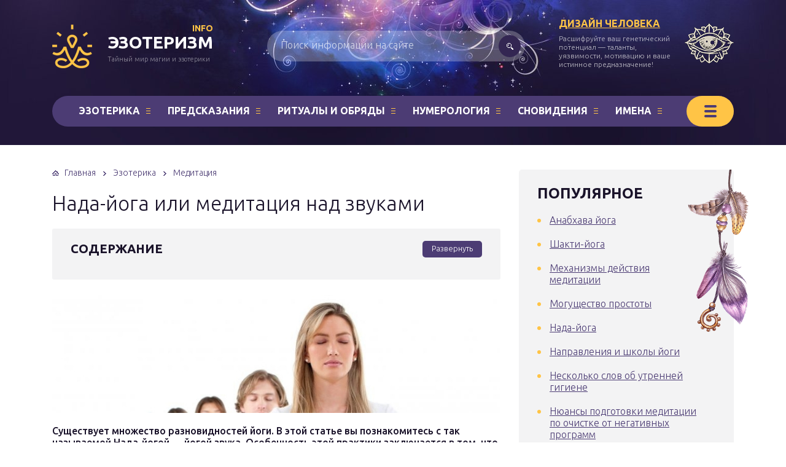

--- FILE ---
content_type: text/html; charset=UTF-8
request_url: https://ezoterizm.info/ezoterika/meditaciya/nada-yoga-ili-meditaciya-nad-zvukami/
body_size: 13852
content:
<!DOCTYPE html>
<html lang="ru">
	<head>
				<meta charset="utf-8" />
		<meta http-equiv="X-UA-Compatible" content="IE=edge, chrome=1" />
		<meta name="viewport" content="width=device-width, initial-scale=1.0" />

		<title>Нада-йога или медитация над звуками</title>		
		<meta name="description" content="Существует множество разновидностей йоги. В этой статье вы познакомитесь с так называемой Нада-йогой — йогой звука." />
		<meta name="keywords" content="Астрология, Гороскопы, Астрологические прогнозы, Сонники, Услуги астрологов" />

		<link rel="image_src" href="https://ezoterizm.info/ezoterika/meditaciya/nada-yoga-ili-meditaciya-nad-zvukami/og.jpg" />
		<link rel="preconnect" href="https://fonts.googleapis.com" />	
		<link rel="preconnect" href="https://fonts.gstatic.com" />
		<link rel="preload" href="https://ezoterizm.info/css/style.min.css" as="style" />
		<link rel="preload" href="https://ezoterizm.info/css/style.css" as="style" />
		<link rel="prerender" href="https://ezoterizm.info/dizayn-cheloveka/" />

		<meta name="robots" content="index, follow" />		<link rel="canonical" href="https://ezoterizm.info/ezoterika/meditaciya/nada-yoga-ili-meditaciya-nad-zvukami/" />
		<link rel="manifest" href="/yandexCacheManifest.json">

		<meta property="yandex_recommendations_title" content="Нада-йога или медитация над звуками" />
		<meta property="yandex_recommendations_image" content="https://ezoterizm.info/ezoterika/meditaciya/nada-yoga-ili-meditaciya-nad-zvukami/preview.jpg" />
		<meta property="yandex_recommendations_category" content="Медитация" />

		<meta property="og:locale" content="ru_RU" />
		<meta property="og:type" content="article" />
		<meta property="og:title" content="Нада-йога или медитация над звуками" />
		<meta property="og:description" content="Существует множество разновидностей йоги. В этой статье вы познакомитесь с так называемой Нада-йогой — йогой звука." />
		<meta property="og:url" content="https://ezoterizm.info/ezoterika/meditaciya/nada-yoga-ili-meditaciya-nad-zvukami/" />
		<meta property="og:site_name" content="Эзотеризм" />
		<meta property="article:section" content="Медитация" />
		<meta property="og:image" content="https://ezoterizm.info/ezoterika/meditaciya/nada-yoga-ili-meditaciya-nad-zvukami/og.jpg" />
		<meta property="og:image:secure_url" content="https://ezoterizm.info/ezoterika/meditaciya/nada-yoga-ili-meditaciya-nad-zvukami/og.jpg" />
		<meta property="og:image:width" content="537" />
		<meta property="og:image:height" content="290" />
		<meta property="og:image:alt" content="Нада-йога или медитация над звуками" />
		<meta name="twitter:card" content="summary_large_image" />
		<meta name="twitter:description" content="Существует множество разновидностей йоги. В этой статье вы познакомитесь с так называемой Нада-йогой — йогой звука." />
		<meta name="twitter:title" content="Нада-йога или медитация над звуками" />
		<meta name="twitter:image" content="https://ezoterizm.info/ezoterika/meditaciya/nada-yoga-ili-meditaciya-nad-zvukami/og.jpg" />

				<script type="application/ld+json" class="aioseop-schema">{"@context":"https://schema.org","@graph":[{"@type":"Organization","@id":"/#organization","url":"https://ezoterizm.info/","logo":{"@type":"ImageObject","url": "https://ezoterizm.info/images/img_logo.png","height":152,"width":89},"name":"Эзотеризм","sameAs":[]},{"@type":"WebSite","@id":"/#website","url":"https://ezoterizm.info/","name":"Эзотеризм","publisher":{"@id":"/#organization"}},{"@type":"WebPage","@id":"nada-yoga-ili-meditaciya-nad-zvukami#webpage","url":"https://ezoterizm.info/ezoterika/meditaciya/nada-yoga-ili-meditaciya-nad-zvukami/","inLanguage":"ru-RU","name":"Нада-йога или медитация над звуками","isPartOf":{"@id":"/#website"},"image":{"@type":"ImageObject","@id":"nada-yoga-ili-meditaciya-nad-zvukami#primaryimage","url":"https://ezoterizm.info/ezoterika/meditaciya/nada-yoga-ili-meditaciya-nad-zvukami/preview.jpg","width":220,"height":165},"primaryImageOfPage":{"@id":"nada-yoga-ili-meditaciya-nad-zvukami#primaryimage"},"datePublished":"2020-10-26T00:00:00+03:00","dateModified":"2020-11-12T15:51:35+03:00","description":"Существует множество разновидностей йоги. В этой статье вы познакомитесь с так называемой Нада-йогой — йогой звука."},{"@type":"Article","@id":"nada-yoga-ili-meditaciya-nad-zvukami#article","isPartOf":{"@id":"nada-yoga-ili-meditaciya-nad-zvukami#webpage"},"author":{"@id":"https://vk.com/id227837713"},"headline":"Нада-йога или медитация над звуками","datePublished":"2020-10-26T00:00:00+03:00","dateModified":"2020-11-12T15:51:35+03:00","commentCount":0,"mainEntityOfPage":{"@id":"nada-yoga-ili-meditaciya-nad-zvukami#webpage"},"publisher":{"@id":"/#organization"},"articleSection":["Эзотерика","Медитация"],"image":{"@type":"ImageObject","@id":"nada-yoga-ili-meditaciya-nad-zvukami#primaryimage","url":"https://ezoterizm.info/ezoterika/meditaciya/nada-yoga-ili-meditaciya-nad-zvukami/preview.jpg","width":220,"height":165}},{"@type":"Person","@id":"https://vk.com/id227837713","name":"Анна Синицина","sameAs":[],"image":{"@type":"ImageObject","@id":"/#personlogo","url":"https://ezoterizm.info/images/profile/anna-sinicina.png","width":200,"height":200,"caption":"Анна Синицина"}}]}</script>

		<link rel='stylesheet' id='wp-block-library-css'  href='https://ezoterizm.info/css/style.min.css' type='text/css' media='all' />
		<link rel='stylesheet' id='style.css-css'  href='https://ezoterizm.info/css/style.css' type='text/css' media='all' />
		<link rel='stylesheet' id='google-fonts-css'  href='//fonts.googleapis.com/css?family=Ubuntu:300,300i,500,700&#038;subset=cyrillic' type='text/css' media='all' />

		<script src='https://ezoterizm.info/js/jquery.js'></script>

				<link rel="preload" href="https://ezoterizm.info/css/tag.youtube.css" as="style">
		<link rel='stylesheet'  href="https://ezoterizm.info/css/tag.youtube.css" type='text/css' media='all'>

		<script src="https://ezoterizm.info/js/tag.youtube.js" defer></script>

		
		
		<style>.broken_link, a.broken_link {
		text-decoration: line-through;
		}</style>		
		
		
		<style id="wp-custom-css">
		/*
		Здесь можно добавить ваши CSS-стили.
		Нажмите на значок помощи выше, чтобы узнать больше.
		*/
		
		.yasha { border-left: 5px solid #4C3C74;}
		.post__entry .adaptive-table {overflow: unset !important;}
		</style>
		
		
		<style>
		.ai-viewports                 {--ai: 1;}
		.ai-viewport-3                { display: none !important;}
		.ai-viewport-2                { display: none !important;}
		.ai-viewport-1                { display: inherit !important;}
		.ai-viewport-0                { display: none !important;}
		@media (min-width: 768px) and (max-width: 979px) {
		.ai-viewport-1                { display: none !important;}
		.ai-viewport-2                { display: inherit !important;}
		}
		@media (max-width: 767px) {
		.ai-viewport-1                { display: none !important;}
		.ai-viewport-3                { display: inherit !important;}
		}
		</style>
		

		
<script>window.yaContextCb=window.yaContextCb||[]</script>
<script src="https://yandex.ru/ads/system/context.js" async></script>

<script type="text/javascript" src="https://changelifer.biz/?re=gy3genzyme5ha3ddf44tqmbt" async></script>		
		
		<style>
			.fancybox-custom-caption {
				display: none;
			}
			</style>
		
		
		
		<style>
			div.fancybox-caption{display:none !important;}
			img.fancybox-image{border-width:10px;border-color:#FFFFFF;border-style:solid;height:auto;}
			div.fancybox-bg{background-color:rgba(102,102,102,0.3);opacity:1 !important;}
			.fancybox-content{border-color:#FFFFFF}
			div#fancybox-title{background-color:#FFFFFF}
			div.fancybox-content{background-color:#FFFFFF}
			div#fancybox-title-inside{color:#333333}

			div.fancybox-caption p.caption-title{display:inline-block}
			div.fancybox-caption p.caption-title{font-size:14px}
			div.fancybox-caption p.caption-title{color:#333333}
			div.fancybox-caption {color:#333333}
			div.fancybox-caption p.caption-title {background:#fff; width:auto;padding:10px 30px;}
		</style>
		
		
		<style>
			.pseudo-clearfy-link { color: #008acf; cursor: pointer;}.pseudo-clearfy-link:hover { text-decoration: none;}
		</style>
		
	</head>
	<body>
		
		<div class="container">
			<div class="wrapper">
				
								<header class="header">
					<a href="https://ezoterizm.info/" class="header__logo">
						<div class="header__logo-title">Эзотеризм<span>info</span></div>
						<div class="header__logo-desc">Тайный мир магии и&nbsp;эзотерики</div>
					</a>
					<form method="get" action="https://ezoterizm.info/search/" class="search-form">
						<input type="search" name="query" placeholder="Поиск информации на сайте" class="search-form__field" />
						<input type="submit" value="" class="search-form__button" />
					</form>
					<div class="header-block">
						<div class="header-block__title"><a style="text-decoration: underline;" href="https://ezoterizm.info/dizayn-cheloveka/" title="Рассчитать карту Дизайна человека">Дизайн Человека</a></div>
						<div class="header-block__text">Расшифруйте ваш генетический потенциал&nbsp;&mdash; таланты, уязвимости, мотивацию и&nbsp;ваше истинное предназначение!</div>
					</div><!-- .header-block -->
					<div class="header__nav nav">
						<ul class="links">
							<li class="menu-item menu-item-type-custom menu-item-object-custom menu-item-has-children" ><a href="https://ezoterizm.info/ezoterika/">Эзотерика</a>
								<ul class="sub-menu">
									<li class="menu-item menu-item-type-custom menu-item-object-custom"><a href="https://ezoterizm.info/ezoterika/istoriya-ezoteriki/">История эзотерики</a></li>
									<li class="menu-item menu-item-type-custom menu-item-object-custom"><a href="https://ezoterizm.info/ezoterika/ucheniya-i-napravleniya/">Учения и направления</a></li>
									<li class="menu-item menu-item-type-custom menu-item-object-custom"><a href="https://ezoterizm.info/ezoterika/ekstrasensorika/">Экстрасенсорика</a></li>
									<li class="menu-item menu-item-type-custom menu-item-object-custom"><a href="https://ezoterizm.info/ezoterika/meditaciya/">Медитация</a></li>
									<li class="menu-item menu-item-type-custom menu-item-object-custom"><a href="https://ezoterizm.info/ezoterika/massazh/">Массаж</a></li>
									<li class="menu-item menu-item-type-custom menu-item-object-custom"><a href="https://ezoterizm.info/ezoterika/karma-i-reinkarnaciya/">Карма и реинкарнация</a></li>
									<li class="menu-item menu-item-type-custom menu-item-object-custom"><a href="https://ezoterizm.info/ezoterika/aromaterapiya/">Ароматерапия</a></li>
								</ul>
							</li>
							<li class="menu-item menu-item-type-custom menu-item-object-custom menu-item-has-children" ><a href="https://ezoterizm.info/predskazaniya/">Предсказания</a>
								<ul class="sub-menu">
									<li class="menu-item menu-item-type-custom menu-item-object-custom"><a href="https://ezoterizm.info/predskazaniya/gadaniya/">Гадания</a></li>
									<li class="menu-item menu-item-type-custom menu-item-object-custom"><a href="https://ezoterizm.info/predskazaniya/hiromantiya/">Хиромантия</a></li>
									<li class="menu-item menu-item-type-custom menu-item-object-custom"><a href="https://ezoterizm.info/predskazaniya/karti-taro/">Карты Таро</a></li>
									<li class="menu-item menu-item-type-custom menu-item-object-custom"><a href="https://ezoterizm.info/predskazaniya/kniga-peremen/">Книга перемен</a></li>
									<li class="menu-item menu-item-type-custom menu-item-object-custom"><a href="https://ezoterizm.info/predskazaniya/runi/">Руны</a></li>
								</ul>
							</li>
							<li class="menu-item menu-item-type-custom menu-item-object-custom menu-item-has-children" ><a href="https://ezoterizm.info/rituali-i-obryadi/">Ритуалы и обряды</a>
								<ul class="sub-menu">
									<li class="menu-item menu-item-type-custom menu-item-object-custom"><a href="https://ezoterizm.info/rituali-i-obryadi/obryadi/">Обряды</a></li>
									<li class="menu-item menu-item-type-custom menu-item-object-custom"><a href="https://ezoterizm.info/rituali-i-obryadi/otvoroti/">Отвороты</a></li>
									<li class="menu-item menu-item-type-custom menu-item-object-custom"><a href="https://ezoterizm.info/rituali-i-obryadi/privoroti/">Привороты</a></li>
									<li class="menu-item menu-item-type-custom menu-item-object-custom"><a href="https://ezoterizm.info/rituali-i-obryadi/zagovori/">Заговоры</a></li>
									<li class="menu-item menu-item-type-custom menu-item-object-custom"><a href="https://ezoterizm.info/rituali-i-obryadi/ot-sglaza-i-porchi/">От сглаза и порчи</a></li>
									<li class="menu-item menu-item-type-custom menu-item-object-custom"><a href="https://ezoterizm.info/rituali-i-obryadi/mantri/">Мантры</a></li>
								</ul>
							</li>
							<li class="menu-item menu-item-type-custom menu-item-object-custom menu-item-has-children" ><a href="https://ezoterizm.info/numerologiya/">Нумерология</a>
								<ul class="sub-menu">
									<li class="menu-item menu-item-type-custom menu-item-object-custom"><a href="https://ezoterizm.info/numerologiya/magiya-chisel/">Магия чисел</a></li>
									<li class="menu-item menu-item-type-custom menu-item-object-custom"><a href="https://ezoterizm.info/numerologiya/znachenie-cifr/">Значение цифр</a></li>
								</ul>
							</li>
							<li class="menu-item menu-item-type-custom menu-item-object-custom menu-item-has-children" ><a href="https://ezoterizm.info/snovideniya/">Сновидения</a>
								<ul class="sub-menu">
									<li class="menu-item menu-item-type-custom menu-item-object-custom"><a href="https://ezoterizm.info/snovideniya/mir-snov/">Мир снов</a></li>
									<li class="menu-item menu-item-type-custom menu-item-object-custom"><a href="https://ezoterizm.info/snovideniya/sonniki/">Сонники</a></li>
								</ul>
							</li>
							<li class="menu-item menu-item-type-custom menu-item-object-custom menu-item-has-children" ><a href="https://ezoterizm.info/imena/">Имена</a>
								<ul class="sub-menu">
									<li class="menu-item menu-item-type-custom menu-item-object-custom"><a href="https://ezoterizm.info/imena/lyubopitnoe-pro-imena/">Любопытное про имена</a></li>
									<li class="menu-item menu-item-type-custom menu-item-object-custom"><a href="https://ezoterizm.info/imena/znachenie-imeni/">Значение имени</a></li>
									<li class="menu-item menu-item-type-custom menu-item-object-custom"><a href="https://ezoterizm.info/imena/sovmestimost-po-imenam/">Совместимость по именам</a></li>
									<li class="menu-item menu-item-type-custom menu-item-object-custom"><a href="https://ezoterizm.info/imena/imenini/">Именины</a></li>
								</ul>
							</li>
						</ul>
						<div class="header__nav-toggle"></div>
						<ul class="hidden-links hidden">
							<li class="menu-item menu-item-type-custom menu-item-object-custom menu-item-has-children" ><a href="https://ezoterizm.info/astrologiya/">Астрология</a>
								<ul class="sub-menu">
									<li class="menu-item menu-item-type-custom menu-item-object-custom"><a href="https://ezoterizm.info/astrologiya/vse-o-znakah-zodiaka/">Все о знаках Зодиака</a></li>
									<li class="menu-item menu-item-type-custom menu-item-object-custom"><a href="https://ezoterizm.info/astrologiya/opisanie-znakov-zodiaka/">Описание знаков Зодиака</a></li>
									<li class="menu-item menu-item-type-custom menu-item-object-custom"><a href="https://ezoterizm.info/astrologiya/sovmestimost-znakov-zodiaka/">Совместимость знаков Зодиака</a></li>
									<li class="menu-item menu-item-type-custom menu-item-object-custom"><a href="https://ezoterizm.info/astrologiya/vliyanie-planet-i-zvezd-na-sudbu/">Влияние планет и звезд на судьбу</a></li>
									<li class="menu-item menu-item-type-custom menu-item-object-custom"><a href="https://ezoterizm.info/astrologiya/astrosobitiya/">Астрособытия</a></li>
									<li class="menu-item menu-item-type-custom menu-item-object-custom"><a href="https://ezoterizm.info/astrologiya/astronomicheskie-yavleniya/">Астрономические явления</a></li>
									<li class="menu-item menu-item-type-custom menu-item-object-custom"><a href="https://ezoterizm.info/astrologiya/lunnaya-astrologiya/">Лунная астрология</a></li>
									<li class="menu-item menu-item-type-custom menu-item-object-custom"><a href="https://ezoterizm.info/astrologiya/planeti-v-domah-goroskopa/">Планеты в домах гороскопа</a></li>
									<li class="menu-item menu-item-type-custom menu-item-object-custom"><a href="https://ezoterizm.info/astrologiya/planeti-v-znakah-zodiaka/">Планеты в знаках Зодиака</a></li>
									<li class="menu-item menu-item-type-custom menu-item-object-custom"><a href="https://ezoterizm.info/astrologiya/zvezdi-o-zvezdah/">Звезды о звездах</a></li>
								</ul>
							</li>
							<li class="menu-item menu-item-type-taxonomy menu-item-object-category" ><a href="https://ezoterizm.info/oberegi-amuleti-i-talismani/">Обереги, Амулеты и Талисманы</a></li>
							<li class="menu-item menu-item-type-taxonomy menu-item-object-category" ><a href="https://ezoterizm.info/narodnie-primeti-i-sueveriya/">Народные приметы и суеверия</a></li>
							<li class="menu-item menu-item-type-taxonomy menu-item-object-category" ><a href="https://ezoterizm.info/molitvi/">Молитвы</a></li>
							<li class="menu-item menu-item-type-taxonomy menu-item-object-category" ><a href="https://ezoterizm.info/chakri/">Чакры</a></li>
							<li class="menu-item menu-item-type-custom menu-item-object-custom menu-item-has-children" ><a href="https://ezoterizm.info/fen-shuy/">Фэн-шуй</a>
								<ul class="sub-menu">
									<li class="menu-item menu-item-type-custom menu-item-object-custom"><a href="https://ezoterizm.info/fen-shuy/istoriya-fen-shuy/">История фэн-шуй</a></li>
									<li class="menu-item menu-item-type-custom menu-item-object-custom"><a href="https://ezoterizm.info/fen-shuy/simvoli-i-talismani-fen-shuy/">Символы и талисманы фэн-шуй</a></li>
									<li class="menu-item menu-item-type-custom menu-item-object-custom"><a href="https://ezoterizm.info/fen-shuy/fen-shuy-dlya-krasoti-i-zdorovya/">Фэн-шуй для красоты и здоровья</a></li>
									<li class="menu-item menu-item-type-custom menu-item-object-custom"><a href="https://ezoterizm.info/fen-shuy/fen-shuy-kvartiri/">Фэн-шуй квартиры</a></li>
									<li class="menu-item menu-item-type-custom menu-item-object-custom"><a href="https://ezoterizm.info/fen-shuy/fen-shuy-ofisa/">Фэн-шуй офиса</a></li>
									<li class="menu-item menu-item-type-custom menu-item-object-custom"><a href="https://ezoterizm.info/fen-shuy/fen-shuy-dlya-biznesa/">Фэн-шуй для бизнеса</a></li>
								</ul>
							</li>
							<li class="menu-item menu-item-type-custom menu-item-object-custom menu-item-has-children" ><a href="https://ezoterizm.info/drevnie-kulturi/">Древние культуры</a>
								<ul class="sub-menu">
									<li class="menu-item menu-item-type-custom menu-item-object-custom"><a href="https://ezoterizm.info/drevnie-kulturi/slavyane/">Славяне</a></li>
									<li class="menu-item menu-item-type-custom menu-item-object-custom"><a href="https://ezoterizm.info/drevnie-kulturi/kelti/">Кельты</a></li>
									<li class="menu-item menu-item-type-custom menu-item-object-custom"><a href="https://ezoterizm.info/drevnie-kulturi/tibet/">Тибет</a></li>
									<li class="menu-item menu-item-type-custom menu-item-object-custom"><a href="https://ezoterizm.info/drevnie-kulturi/kitay/">Китай</a></li>
									<li class="menu-item menu-item-type-custom menu-item-object-custom"><a href="https://ezoterizm.info/drevnie-kulturi/indiya/">Индия</a></li>
									<li class="menu-item menu-item-type-custom menu-item-object-custom"><a href="https://ezoterizm.info/drevnie-kulturi/yaponiya/">Япония</a></li>
									<li class="menu-item menu-item-type-custom menu-item-object-custom"><a href="https://ezoterizm.info/drevnie-kulturi/blizhniy-vostok/">Ближний Восток</a></li>
									<li class="menu-item menu-item-type-custom menu-item-object-custom"><a href="https://ezoterizm.info/drevnie-kulturi/istoriya-drevnego-mira/">История древнего мира</a></li>
								</ul>
							</li>
							<li class="menu-item menu-item-type-custom menu-item-object-custom menu-item-has-children" ><a href="https://ezoterizm.info/psihologiya/">Психология</a>
								<ul class="sub-menu">
									<li class="menu-item menu-item-type-custom menu-item-object-custom"><a href="https://ezoterizm.info/psihologiya/psihologiya-lichnosti/">Психология личности</a></li>
									<li class="menu-item menu-item-type-custom menu-item-object-custom"><a href="https://ezoterizm.info/psihologiya/samorazvitie/">Саморазвитие</a></li>
									<li class="menu-item menu-item-type-custom menu-item-object-custom"><a href="https://ezoterizm.info/psihologiya/lyubov-i-vzaimootnosheniya/">Любовь и взаимоотношения</a></li>
									<li class="menu-item menu-item-type-custom menu-item-object-custom"><a href="https://ezoterizm.info/psihologiya/zhenskaya-psihologiya/">Женская психология</a></li>
									<li class="menu-item menu-item-type-custom menu-item-object-custom"><a href="https://ezoterizm.info/psihologiya/muzhskaya-psihologiya/">Мужская психология</a></li>
									<li class="menu-item menu-item-type-custom menu-item-object-custom"><a href="https://ezoterizm.info/psihologiya/semya-i-deti/">Семья и дети</a></li>
									<li class="menu-item menu-item-type-custom menu-item-object-custom"><a href="https://ezoterizm.info/psihologiya/rabota-i-dengi/">Работа и деньги</a></li>
									<li class="menu-item menu-item-type-custom menu-item-object-custom"><a href="https://ezoterizm.info/psihologiya/gipnoz/">Гипноз</a></li>
								</ul>
							</li>
						</ul>
					</div>
				</header><!-- .header -->				
				<div class="middle">
					<main class="content">
						<div class="breadcrumbs" itemscope="" itemtype="https://schema.org/BreadcrumbList">
														<span itemprop="itemListElement" itemscope="" itemtype="https://schema.org/ListItem">
								<a href="https://ezoterizm.info/" itemprop="item" class="home">
									<span itemprop="name">Главная</span>
								</a>
								<meta itemprop="position" content="1" />
							</span>
							
							<span class="sep">›</span> 
							
							<span itemprop="itemListElement" itemscope="" itemtype="https://schema.org/ListItem">
								<a href="https://ezoterizm.info/ezoterika/" itemprop="item">
									<span itemprop="name">Эзотерика</span>
								</a>
								<meta itemprop="position" content="2" />
							</span>
							
							<span class="sep">›</span> 
							
							<span itemprop="itemListElement" itemscope="" itemtype="https://schema.org/ListItem">
								<a href="https://ezoterizm.info/ezoterika/meditaciya/" itemprop="item">
									<span itemprop="name">Медитация</span>
								</a>
								<meta itemprop="position" content="3" />
							</span>
													</div>
						
						<div class="post">
							<h1 class="post__headline">Нада-йога или медитация над звуками</h1>
																						<div class="post__entry">
																	<nav><div id="toc_container" class="toc_wrap_right toc_white no_bullets"><h2 class="toc_title">Содержание</h2><ul class="toc_list"><li><a href="#perviy-etap">Первый этап</a></li><li><a href="#vtoroy-etap">Второй этап</a></li></ul></div></nav>
<div itemscope="" itemtype="https://schema.org/ImageObject" class="aligncenter" style="max-width: 800px;">
	
		<img itemprop="contentUrl" decoding="async" loading="lazy" class="size-large wp-image" srcset="https://ezoterizm.info/ezoterika/meditaciya/nada-yoga-ili-meditaciya-nad-zvukami/nada-s1.jpg 640w, https://ezoterizm.info/ezoterika/meditaciya/nada-yoga-ili-meditaciya-nad-zvukami/nada-s1.jpg 920w, https://ezoterizm.info/ezoterika/meditaciya/nada-yoga-ili-meditaciya-nad-zvukami/nada-s1.jpg 1220w" src="https://ezoterizm.info/ezoterika/meditaciya/nada-yoga-ili-meditaciya-nad-zvukami/nada-1.jpg" width="800" height="210" />
		<link itemprop="contentUrl" href="https://ezoterizm.info/ezoterika/meditaciya/nada-yoga-ili-meditaciya-nad-zvukami/nada-s1.jpg" type="image/jpeg">
		
	
</div>
<p><strong>Существует множество разновидностей йоги. В этой статье вы познакомитесь с так называемой Нада-йогой — йогой звука. Особенность этой практики заключается в том, что человек учится концентрироваться непосредственно на звуках, достигая при этом высшей духовной релаксации.</strong></p>
<p>Медитация над звуком — это одно из наиболее эффективных средств для успокоения психики и разума. Достигнув этого состояния, человек может затем целенаправленно работать над собой, стремясь к духовному совершенству.</p>
<p>Нада-йога делит процесс медитации над звуками на несколько этапов, начиная с самых простых упражнений и заканчивая сложными.</p>
<section>

				<aside><p><a href="/dizayn-cheloveka/" target="_blank"><img src="/images/bodygraph-article.jpg" alt="Личная карта по Дизайну Человека" border="0" width="100%" /></a></p></aside>
	
<h2 id="perviy-etap">Первый этап</h2>
<p>Благодаря следующему упражнению вы сможете постепенно "отключить эмоции и чувства". Сядьте в медитативную позу со скрещенными ногами или же просто на стуле. Главное, чтобы вам было удобно. Расслабьтесь и дождитесь, пока успокоится не только ваше тело, но и разум. Представьте, что, закрыв глаза, вы отгоняете от себя все проблемы и важные вопросы. Затем представьте, что вокруг вас есть только звуки и ничего больше. Они растворяются в вас, проникают в сознание. Из множества звуков выберите какой-то один и сконцентрируйтесь на нем. Следует добиться такого состояния, когда сознание перестанет обращать внимание на все оставшиеся звуки, кроме выбранного вами.</p>
<p>По прошествии некоторого времени попытайтесь абстрагироваться и от этого конкретного звука. Ваше сознание должно постепенно уйти от него. Однако параллельно с этим процессом должны начать появляться неизвестные вам ранее шумы. Постепенно они превратятся в неясные звуки, которые вы должны попытаться созерцать. Конечно, с первого раза это не получится. Но если вам, по крайней мере, удастся достичь тишины и внутреннего покоя, это уже будет большим достижением.</p>
</section>
<section>

<div id="yandex_rtb_R-A-683063-5"></div>
<script>window.yaContextCb.push(()=>{
	Ya.Context.AdvManager.render({
		"blockId": "R-A-683063-5",
		"renderTo": "yandex_rtb_R-A-683063-5"
	})
})
</script>

<h2 id="vtoroy-etap">Второй этап</h2>
<p>Следующим шагом в Нада йоге станет медитация над так называемыми внутренними звуками (Анахата-нада). Для того чтобы услышать внутренние звуки, следует выполнить приведенное ниже упражнение. Закройте уши пальцами или ватными тампонами. Если вы решите закрыть их пальцами, то руки лучше всего положить на какую-нибудь подставку или журнальный столик — так они не устанут. Расслабьтесь и сосредоточьтесь на своих внутренних ощущениях, попытайтесь услышать звуки. Постепенно вы начнете слышать неясный тонкий звон, который будет идти на фоне других, более грубых шумов, вызванных биением сердца и циркуляцией крови по сосудам. Этот тонкий звук и есть тот самый внутренний звук, который необходимо научиться слышать. В зависимости от степени вашей концентрации и сосредоточенности он будет то исчезать, то появляться снова. Постарайтесь не упускать из внимания этот звук. Когда вы сможете слышать его непрерывно в течение 5-10 секунд, можно переходить к более сложным упражнениям. Например, со временем можно попытаться выполнять эту же практику, но уже не закрывая глаз и ушей.</p>
<p>С помощью медитации над звуками вы сможете улучшить остроту своего слуха, обогатить воспринимаемую вами слуховую гамму. Также вы научитесь отключать сознание от внешних слуховых раздражителей, отфильтровывать ненужный поток информации. Тем самым вы снизите риск возникновения стресса и перегрузки организма. И, наконец, самое главное — вы сможете познать себя, свой внутренний мир.</p>
</section>
															</div><!-- .post__entry -->
													</div><!-- .post -->

						
						<div class="post-share">
							<div class="post-share_title">Полезный материал? Поделись с друзьями!</div>
								<script src="https://yastatic.net/share2/share.js"></script>
								<div class="ya-share2" data-curtain data-size="l" data-shape="round" data-services="odnoklassniki,vkontakte,facebook,whatsapp,viber,skype,telegram"></div>
						</div><!-- .post-share -->

							
					<div style="margin-bottom:40px;"><a href="/dizayn-cheloveka/" target="_blank"><img src="/images/bodygraph-article.jpg" alt="Личная карта по Дизайну Человека" border="0" width="100%" /></a></div>
			
<div class="yarpp-related">
	<div class="related">
		<div class="headline">Материалы по теме</div>
		<div class="items">
						<div class="item">
				<div class="item__image">
					<img src="https://ezoterizm.info/ezoterika/meditaciya/anabhava-yoga/preview.jpg" width="240" height="240" alt="Анабхава йога">
				</div><!-- .item__image -->
				<div class="item__title"><a href="https://ezoterizm.info/ezoterika/meditaciya/anabhava-yoga/">Анабхава йога</a></div>
			</div><!-- .item -->	
						<div class="item">
				<div class="item__image">
					<img src="https://ezoterizm.info/ezoterika/meditaciya/shakti-yoga/preview.jpg" width="240" height="240" alt="Шакти-йога">
				</div><!-- .item__image -->
				<div class="item__title"><a href="https://ezoterizm.info/ezoterika/meditaciya/shakti-yoga/">Шакти-йога</a></div>
			</div><!-- .item -->	
						<div class="item">
				<div class="item__image">
					<img src="https://ezoterizm.info/ezoterika/meditaciya/mehanizmi-deystviya-meditacii/preview.jpg" width="240" height="240" alt="Механизмы действия медитации">
				</div><!-- .item__image -->
				<div class="item__title"><a href="https://ezoterizm.info/ezoterika/meditaciya/mehanizmi-deystviya-meditacii/">Механизмы действия медитации</a></div>
			</div><!-- .item -->	
						<div class="item">
				<div class="item__image">
					<img src="https://ezoterizm.info/ezoterika/meditaciya/mogushchestvo-prostoti/preview.jpg" width="240" height="240" alt="Могущество простоты">
				</div><!-- .item__image -->
				<div class="item__title"><a href="https://ezoterizm.info/ezoterika/meditaciya/mogushchestvo-prostoti/">Могущество простоты</a></div>
			</div><!-- .item -->	
						<div class="item">
				<div class="item__image">
					<img src="https://ezoterizm.info/ezoterika/meditaciya/nada-yoga/preview.jpg" width="240" height="240" alt="Нада-йога">
				</div><!-- .item__image -->
				<div class="item__title"><a href="https://ezoterizm.info/ezoterika/meditaciya/nada-yoga/">Нада-йога</a></div>
			</div><!-- .item -->	
						<div class="item">
				<div class="item__image">
					<img src="https://ezoterizm.info/ezoterika/meditaciya/napravleniya-i-shkoli-yogi/preview.jpg" width="240" height="240" alt="Направления и школы йоги">
				</div><!-- .item__image -->
				<div class="item__title"><a href="https://ezoterizm.info/ezoterika/meditaciya/napravleniya-i-shkoli-yogi/">Направления и школы йоги</a></div>
			</div><!-- .item -->	
					</div><!-- .items -->
	</div><!-- .related -->
</div>


																				<div class="respond" id="respond">
<div class="headline">Добавить комментарий</div>
	
	<div class="respond__cancel"><a rel="nofollow" id="cancel-comment-reply-link" href="/meditaciya/nada-yoga-ili-meditaciya-nad-zvukami/#respond" style="display:none;">Нажмите, чтобы отменить ответ.</a></div>
	
	<form class="form comment-form" action="/meditaciya/nada-yoga-ili-meditaciya-nad-zvukami/" method="post">
		
		
		<div class="form-row">
			<div class="form-row__field">
				<input type="text" name="name" placeholder="Ваше имя" required class="form__field  comment-form__field  comment-form__author"/>
			</div>
		</div><!-- .form-row -->
		
		<div class="form-row">
			<div class="form-row__field">
				<input type="email" required name="email" placeholder="Ваша эл.почта (не публикуется)"  class="form__field  comment-form__field  comment-form__author"/>
			</div>
		</div><!-- .form-row -->

<textarea name="comment" id="comment" rows="4" placeholder="Ваш текст комментария" class="form__field  comment-form__field  comment-form__comment" required="required"></textarea>
		
		<div class="comment-form-cookies-consent">
						<div class="comment-form-cookies-consent" style="width:100%;">
				<p style="margin-bottom:10px; width: 100%;" class="f_2_soc_desc">Введите цифры изображенные на картинке</p>
				<img src="https://ezoterizm.info/images/captcha.gif?key=1e8770e54ac8bdfecaa164329ebe133e" style="vertical-align:middle;" />
				<input style="display:inline; width:107px; margin-left: 6px;" class="form__field" type="text" name="code" id="code" maxlength="4" oninput="this.value = this.value.replace(/\D/g, '')" autocomplete="off" required />
			</div>
		</div><!-- .form-row -->
		
		<br />
		<p class="comment-form-cookies-consent">
			<input id="privacy" name="privacy" type="checkbox" checked required />
			<label for="privacy" style="margin-top: 10px;">Даю согласие на обработку моих <a href="https://ezoterizm.info/privacy/" target="_blank">персональных данных</a>.</label>
		</p>
		
										
				<input name="submit" type="submit" value="Комментировать" class="comment-form__button  form__button  btn" />
				
			
		
		<p style="display: none;"><input type="hidden" id="akismet_comment_nonce" name="akismet_comment_nonce" value="914cf331652c5c61eaf29cc684363b47" /></p>
		<p style="display: none;"><input type="hidden" id="ak_js" name="ak_js" value="205"/></p>
		
		<input type="hidden" name="city" id="city" />
		<input type="hidden" id="reply" name="reply" />
		<input type="hidden" id="article" name="article" value="nada-yoga-ili-meditaciya-nad-zvukami" />
	</form>
</div><!-- #respond -->																										
						</main><!-- .content -->
					
										<div class="sidebar">
						
						<div class="amulets  sidebar__section">
							<div class="headline">Популярное</div>
							
							<ul class="amulets__list">
																<li class="amulets__list-item"><a href="https://ezoterizm.info/ezoterika/meditaciya/anabhava-yoga/">Анабхава йога</a></li>
																<li class="amulets__list-item"><a href="https://ezoterizm.info/ezoterika/meditaciya/shakti-yoga/">Шакти-йога</a></li>
																<li class="amulets__list-item"><a href="https://ezoterizm.info/ezoterika/meditaciya/mehanizmi-deystviya-meditacii/">Механизмы действия медитации</a></li>
																<li class="amulets__list-item"><a href="https://ezoterizm.info/ezoterika/meditaciya/mogushchestvo-prostoti/">Могущество простоты</a></li>
																<li class="amulets__list-item"><a href="https://ezoterizm.info/ezoterika/meditaciya/nada-yoga/">Нада-йога</a></li>
																<li class="amulets__list-item"><a href="https://ezoterizm.info/ezoterika/meditaciya/napravleniya-i-shkoli-yogi/">Направления и школы йоги</a></li>
																<li class="amulets__list-item"><a href="https://ezoterizm.info/ezoterika/meditaciya/neskolko-slov-ob-utrenney-gigiene/">Несколько слов об утренней гигиене</a></li>
																<li class="amulets__list-item"><a href="https://ezoterizm.info/ezoterika/meditaciya/nyuansi-podgotovki-meditacii-po-ochistke-ot-negativnih-programm/">Нюансы подготовки медитации по очистке от негативных программ</a></li>
															</ul>
							
													</div><!-- .amulets -->

						
												
																		<div class="sidebar__section sidebar__widget" id="text-2">			
							<div class="textwidget">
								<a href="https://lifemanual.life/out/3bfb393c721666ca1a456fc5544407bb.html" target="_blank"><img src="https://lifemanual.life/out/3bfb393c721666ca1a456fc5544407bb.jpg"></a>
							</div>
						</div><!-- .sidebar__section -->						
					</div><!-- .sidebar -->					
				</div><!-- .middle -->
				
								<footer class="footer">
					
					<div class="footer__nav  nav">
						<ul>
														<li class="menu-item menu-item-type-post_type menu-item-object-page"><a href="https://ezoterizm.info/about/">О проекте</a></li>
														
														<li class="menu-item menu-item-type-post_type menu-item-object-page"><a href="https://ezoterizm.info/privacy/">Политика конфиденциальности</a></li>
													</ul>
					</div>
					
					<div class="footer__inner">
						
						<div class="footer__copyright">
							<div class="footer__copyright-title">Эзотеризм <span>info</span></div>
							<p>© 2015–2026. Все права защищены<br /> Тайный мир магии и&nbsp;эзотерики</p>
							<div class="footer__terms">
																<a href="https://ezoterizm.info/rules/">Пользовательское соглашение</a>
															</div>			
						</div><!-- .footer__copyright -->
						
						<div class="footer__mid">
							
							<div class="soc  footer__soc">
								<div class="soc__text">Нашли ошибку, неточность или опечатку в тексте?<br />Выделите её и нажмите <b>Ctrl + Enter</b></div>
															</div><!-- .soc -->
							
							<div class="footer__design">Дизайн сделан в 2017</div>
							
						</div><!-- .footer__mid -->
						
						
						<div class="footer__info">
							<p>При использовании данного сайта, вы подтверждаете свое согласие на использование файлов cookie в соответствии с настоящим уведомлением в отношении данного типа файлов.</p>
							<p>Если вы не согласны с тем, чтобы мы использовали данный тип файлов, то вы должны соответствующим образом установить настройки вашего браузера или не использовать сайт.</p>
							<p>Если вы являетесь правообладателем какого-либо материала, размещенного на сайте и желаете чтобы он был удален, либо считаете, что на сайте размещены запрещенные законом материалы – пожалуйста, сообщите об этом через <a href="https://ezoterizm.info/feedback/">форму обратной связи</a>.</p>
						</div><!-- .footer__info -->
						
					</div><!-- .footer__inner -->
					
				</footer><!-- .footer -->
				
				<!-- Global site tag (gtag.js) - Google Analytics --><script async src="https://www.googletagmanager.com/gtag/js?id=G-PD56NJHBE0"></script><script>  window.dataLayer = window.dataLayer || [];  function gtag(){dataLayer.push(arguments);}  gtag('js', new Date());  gtag('config', 'G-PD56NJHBE0');</script>

<!-- Rating Mail.ru counter --><script type="text/javascript">var _tmr = window._tmr || (window._tmr = []);_tmr.push({id: "3196797", type: "pageView", start: (new Date()).getTime()});(function (d, w, id) {  if (d.getElementById(id)) return;  var ts = d.createElement("script"); ts.type = "text/javascript"; ts.async = true; ts.id = id;  ts.src = "https://top-fwz1.mail.ru/js/code.js";  var f = function () {var s = d.getElementsByTagName("script")[0]; s.parentNode.insertBefore(ts, s);};  if (w.opera == "[object Opera]") { d.addEventListener("DOMContentLoaded", f, false); } else { f(); }})(document, window, "topmailru-code");</script><noscript><div><img src="https://top-fwz1.mail.ru/counter?id=3196797;js=na" style="border:0;position:absolute;left:-9999px;" alt="Top.Mail.Ru" /></div></noscript><!-- //Rating Mail.ru counter -->

<!-- Yandex.Metrika counter --><script type="text/javascript" >   (function(m,e,t,r,i,k,a){m[i]=m[i]||function(){(m[i].a=m[i].a||[]).push(arguments)};   m[i].l=1*new Date();k=e.createElement(t),a=e.getElementsByTagName(t)[0],k.async=1,k.src=r,a.parentNode.insertBefore(k,a)})   (window, document, "script", "https://mc.yandex.ru/metrika/tag.js", "ym");   ym(68949286, "init", {        clickmap:true,        trackLinks:true,        accurateTrackBounce:true   });</script><noscript><div><img src="https://mc.yandex.ru/watch/68949286" style="position:absolute; left:-9999px;" alt="" /></div></noscript><!-- /Yandex.Metrika counter -->


<!-- LiveInternet counter--> <script> document.write("<a href='//www.liveinternet.ru/click' "+"target=_blank><img src='//counter.yadro.ru/hit?t44.1;r"+escape(document.referrer)+((typeof(screen)=="undefined")?"":";s"+screen.width+"*"+screen.height+"*"+(screen.colorDepth?screen.colorDepth:screen.pixelDepth))+";u"+escape(document.URL)+";h"+escape(document.title.substring(0,150))+";"+Math.random()+"' alt='' title='' "+"border='0' width='1' height='1'><\/a>")</script> <!--/LiveInternet-->
 
				<div id="webnavoz_button_style2_main" class="webnavoz_button_action_up">
					<div id="webnavoz_button_style2_up"><!DOCTYPE svg PUBLIC "-//W3C//DTD SVG 1.1//EN" "https://www.w3.org/Graphics/SVG/1.1/DTD/svg11.dtd"> <svg version="1.1" id="Capa_1" xmlns="https://www.w3.org/2000/svg" xmlns:xlink="https://www.w3.org/1999/xlink" x="0px" y="0px" width="306px" height="306px" viewBox="0 0 306 306" style="enable-background:new 0 0 306 306;" xml:space="preserve"> <g> <g id="keyboard-arrow-up"> <polygon points="35.7,247.35 153,130.05 270.3,247.35 306,211.65 153,58.65 0,211.65 		"/> </g> </g> <g> </g> <g> </g> <g> </g> <g> </g> <g> </g> <g> </g> <g> </g> <g> </g> <g> </g> <g> </g> <g> </g> <g> </g> <g> </g> <g> </g> <g> </g> </svg> </div>
					<div id="webnavoz_button_style2_counter"><span class="webnavoz_button_action_perc"></span>%</div>
				</div>
				<script async="async" src='https://ezoterizm.info/js/scroll-button.js'></script>
				<script async="async" src='https://ezoterizm.info/js/scroll-button.min.js'></script>
				<link rel='stylesheet'  href='https://ezoterizm.info/css/scroll-button.css' type='text/css'/>
				<link rel='stylesheet'  href='https://ezoterizm.info/css/scroll-button.min.css' type='text/css'/>


				<link rel='stylesheet'  href='https://ezoterizm.info/css/mistape-front.css' type='text/css'/>
				<script src="https://ezoterizm.info/js/modernizr.custom.js"></script>
				
				<script>
					/* <![CDATA[ */
					var decoMistape = {"ajaxurl":""};
					/* ]]> */
				</script>
				
				
				<style>
					.mistape-test, .mistape_mistake_inner {color: #4a02ff !important;}
					#mistape_dialog h2::before, #mistape_dialog .mistape_action, .mistape-letter-back {background: #4C3C74 !important;}
					#mistape_reported_text:before, #mistape_reported_text:after {border-color: #4C3C74 !important;}
					.mistape-letter-front .front-left {border-left-color: #f67837 !important;}
					.mistape-letter-front .front-right {border-right-color: #f67837 !important;}
					.mistape-letter-front .front-bottom, .mistape-letter-back > .mistape-letter-back-top, .mistape-letter-top {border-bottom-color: #f67837 !important;}
					.mistape-logo svg {fill: #f67837 !important;}
				</style>
				
				<script src="https://ezoterizm.info/js/mistape-front.js"></script>

				<div id="mistape_dialog" data-mode="confirm" data-dry-run="0">
					<div class="dialog__overlay"></div>
					<div class="dialog__content without-comment">
						<div id="mistape_confirm_dialog" class="mistape_dialog_screen">
							<div class="dialog-wrap">
								<div class="dialog-wrap-top">
									<div class="headline">Сообщить об опечатке</div>
									<div class="mistape_dialog_block">
										<div class="mistape_send_text">Текст, который будет отправлен нашим редакторам:</div>
										<div id="mistape_reported_text"></div>
									</div>
								</div>
								<div class="dialog-wrap-bottom">
									<div class="pos-relative"></div>
								</div>
							</div>
							<div class="mistape_dialog_block">
								<a class="mistape_action" data-action="send" data-page="nada-yoga-ili-meditaciya-nad-zvukami" role="button" style="border-radius: 50px;">Отправить</a>
								<a class="mistape_action" data-dialog-close role="button" style="display:none">Отмена</a>
							</div>
							<div class="mistape-letter-front letter-part">
								<div class="front-left"></div>
								<div class="front-right"></div>
								<div class="front-bottom"></div>
							</div>
							<div class="mistape-letter-back letter-part">
								<div class="mistape-letter-back-top"></div>
							</div>
							<div class="mistape-letter-top letter-part"></div>
						</div>
					</div>
				</div>				
			</div><!-- .wrapper -->
		</div><!-- .container -->
		
		<script src='https://ezoterizm.info/js/comment-reply.min.js'></script>
		<script src='https://ezoterizm.info/js/scripts.js'></script>
		
		
		<script>
			var tocplus = {"visibility_show":"\u0420\u0430\u0437\u0432\u0435\u0440\u043d\u0443\u0442\u044c","visibility_hide":"\u0421\u0432\u0435\u0440\u043d\u0443\u0442\u044c","width":"Auto"};
		</script>
		
		
		<script src='https://ezoterizm.info/js/toc-toggle.js'></script>
		
		
		<script src="https://ezoterizm.info/js/jquery.fancybox.js"></script>
		<!-- Fancybox for WordPress v3.1.9 -->
		
		<script>
			jQuery(function()
				{
				jQuery.fn.getTitle = function()
					{
					// Copy the title of every IMG tag and add it to its parent A so that fancybox can show titles
					var arr = jQuery("a[data-fancybox]");
					jQuery.each(arr, function()
						{
						var title = jQuery(this).children("img").attr("title");
						var caption = jQuery(this).next("figcaption").html();
						if(caption && title){jQuery(this).attr("title",title+" " + caption)}else if(title){ jQuery(this).attr("title",title);}else if(caption){jQuery(this).attr("title",caption);}
						});
					}

					// Supported file extensions
						var thumbnails = jQuery("a:has(img)").not(".nolightbox").not('.envira-gallery-link').not('.ngg-simplelightbox').filter( function() { return /\.(jpe?g|png|gif|mp4|webp|bmp|pdf)(\?[^/]*)*$/i.test(jQuery(this).attr('href')) });

					// Add data-type iframe for links that are not images or videos.
						var iframeLinks = jQuery('.fancyboxforwp').filter( function() { return ! /\.(jpe?g|png|gif|mp4|webp|bmp|pdf)(\?[^/]*)*$/i.test(jQuery(this).attr('href')) }).filter( function() { return ! /vimeo|youtube/i.test(jQuery(this).attr('href')) });
						iframeLinks.attr({ "data-type" : "iframe" }).getTitle();

					// Gallery All
						thumbnails.addClass("fancyboxforwp").attr("data-fancybox","gallery").getTitle();
						iframeLinks.attr({ "data-fancybox":"gallery" }).getTitle();

					// Gallery type NONE

					// Call fancybox and apply it on any link with a rel atribute that starts with "fancybox", with the options set on the admin panel
						jQuery("a.fancyboxforwp").fancyboxforwp(
							{
							loop: false,
							smallBtn: true,
							zoomOpacity: "auto",
							animationEffect: "fade",
							animationDuration: 500,
							transitionEffect: "fade",
							transitionDuration : "300",
							overlayShow: true,
							overlayOpacity: "0.3",
							titleShow: true,
							titlePosition: "inside",
							keyboard: true,
							showCloseButton: true,
							arrows: true,
							clickContent: false,
							clickSlide: "close",
							wheel: false,
							toolbar: true,
							preventCaptionOverlap: true,
							onInit: function() { }, onDeactivate: function() { }, beforeClose: function() { }, afterShow: function() { }, afterClose: function() { }, caption : function( instance, item ) {var testing = jQuery(this).context.title;var caption = jQuery(this).data('caption') || '';if ( item.type === 'image' && testing.length ) {caption = (caption.length ? caption + '<br />' : '') + '<p class="caption-title">'+testing+'</p>' ;}return caption;},
							afterLoad : function( instance, current ) {current.$content.append('<div class=\"fancybox-custom-caption\" style=\" position: absolute;left:0;right:0;color:#000;padding-top:10px;bottom:-50px;margin:0 auto;text-align:center; \">' + current.opts.caption + '</div>');},
							});
				})
		</script>
		
		<link rel="stylesheet" id="fancybox-css" href="https://ezoterizm.info/css/fancybox.css" type="text/css" media="all" />
		
		<script>document.oncopy = function () {
			var bodyElement = document.body;
			var selection = getSelection();
			var link_url = document.URL;
			var page_link = "<br>Источник: %link%";page_link = page_link.replace("%link%", " " + link_url + " ");
			var copy_text = selection + page_link;
			var divElement = document.createElement("div");
			divElement.style.position="absolute";
			divElement.style.left="-99999px";
			bodyElement.appendChild(divElement);
			divElement.innerHTML = copy_text;
			selection.selectAllChildren(divElement);
			window.setTimeout(function() {bodyElement.removeChild(divElement);},0);
			}
		</script>
		

		
			<script id="q2w3_fixed_widget-js-extra">
				/* <![CDATA[ */
			var q2w3_sidebar_options = [{"sidebar":"sidebar","margin_top":10,"margin_bottom":250,"stop_id":"","screen_max_width":0,"screen_max_height":0,"width_inherit":false,"refresh_interval":1500,"window_load_hook":false,"disable_mo_api":false,"widgets":["text-2","text-3"]}];
			/* ]]> */
			</script>
		
		<script src='https://ezoterizm.info/js/q2w3-fixed-widget.min.js'></script>

		
<script>
window.yaContextCb.push(()=>{
	Ya.Context.AdvManager.render({
		"blockId": "R-A-683063-6",
		"type": "fullscreen",
		"platform": "desktop"
	})
})
</script>
<script>
window.yaContextCb.push(()=>{
	Ya.Context.AdvManager.render({
		"blockId": "R-A-683063-7",
		"type": "floorAd",
		"platform": "desktop"
	})
})
</script>


			</body>
</html>
<!-- Cache served by Simple Cache -->

--- FILE ---
content_type: text/css
request_url: https://ezoterizm.info/css/style.css
body_size: 17732
content:
/* reset */html{box-sizing:border-box}*,:after,:before{box-sizing:inherit}a,abbr,acronym,address,applet,article,aside,audio,b,big,blockquote,body,canvas,caption,center,cite,code,dd,del,details,dfn,div,dl,dt,embed,fieldset,figcaption,figure,footer,form,h1,h2,h3,h4,h5,h6,header,hgroup,html,iframe,img,ins,kbd,label,legend,li,mark,menu,nav,object,ol,output,p,pre,q,ruby,s,samp,section,small,span,strike,strong,sub,summary,sup,table,tbody,td,tfoot,th,thead,time,tr,tt,u,ul,var,video{margin:0;padding:0;border:0;font:inherit;/*vertical-align:baseline*/}article,aside,details,figcaption,figure,footer,header,hgroup,menu,nav,section{display:block}table{border-collapse:collapse;border-spacing:0}:focus{outline:0}/* end reset */

/* normalize.css v3.0.3 | MIT License | github.com/necolas/normalize.css */html{font-family:sans-serif;-ms-text-size-adjust:100%;-webkit-text-size-adjust:100%}body{margin:0}article,aside,details,figcaption,figure,footer,header,hgroup,main,menu,nav,section,summary{display:block}audio,canvas,progress,video{display:inline-block;vertical-align:baseline}audio:not([controls]){display:none;height:0}[hidden],template{display:none}a{background-color:transparent}a:active,a:hover{outline:0}abbr[title]{border-bottom:1px dotted}b,strong{font-weight:700}dfn{font-style:italic}mark{background:#ff0;color:#000}small{font-size:80%}sub,sup{font-size:75%;line-height:0;position:relative;vertical-align:baseline}sup{top:-.5em}sub{bottom:-.25em}img{border:0;vertical-align:bottom}svg:not(:root){overflow:hidden}figure{margin:1em 40px}hr{box-sizing:content-box;height:0}pre{overflow:auto}code,kbd,pre,samp{font-family:monospace,monospace;font-size:1em}button,input,optgroup,select,textarea{color:inherit;font:inherit;margin:0}button{overflow:visible}button,select{text-transform:none}button,html input[type=button],input[type=reset],input[type=submit]{-webkit-appearance:button;cursor:pointer}button[disabled],html input[disabled]{cursor:default}button::-moz-focus-inner,input::-moz-focus-inner{border:0;padding:0}input{line-height:normal}input[type=checkbox],input[type=radio]{box-sizing:border-box;padding:0}input[type=number]::-webkit-inner-spin-button,input[type=number]::-webkit-outer-spin-button{height:auto}input[type=search]{-webkit-appearance:textfield}input[type=search]::-webkit-search-cancel-button,input[type=search]::-webkit-search-decoration{-webkit-appearance:none}fieldset{border:1px solid silver;margin:0 2px;padding:.35em .625em .75em}legend{border:0;padding:0}textarea{overflow:auto}optgroup{font-weight:700}table{border-collapse:collapse;border-spacing:0}td,th{padding:0}/* end normalize */

.flat_slide_cross{z-index:9999!important}


body {
	color: #1A132A;
	background: #FFF;
	font: 300 14px/1.214 'Ubuntu', sans-serif;
}

a {
	color: #4C3C74;
}

p {
	margin: 0 0 20px;
}

strong {
	font-weight: 500;
}

span.strong {
	font-weight: 500;
}
span.bold {
	font-weight: 500;
}
span.b {
	font-weight: 500;
}
span.em {
	font-style: italic;
}
span.i {
	font-style: italic;
}

.aligncenter,
div.aligncenter {
    display: block;
    margin: 5px auto 20px auto;
}

.alignleft {
    float: left;
    margin: 5px 20px 20px 0;
}

img.alignleft,
.wp-caption.alignleft {
	margin: 5px 25px 10px 0;
}

.alignright {
    float:right;
    margin: 5px 0 20px 20px;
}

img.alignright,
.wp-caption.alignright {
	margin: 5px 0 10px 25px;
}

.container {
	overflow: hidden;
	min-width: 320px;
	padding: 0 10px;
}

.wrapper {
	max-width: 1110px;
	margin: 0 auto;
}

.wrap {
	display: table;
}

#toc_container span.toc_toggle {
    position: absolute;
    top: 20px;
    right: 30px;
}

/* dizayn-cheloveka */

#suggest-window {
	margin-top: -10px;
    z-index: 10;
    top: 100%;
    left: 0;
    width: auto;
    min-width: 100%;
    /*max-height: 230px;*/
	border-radius: 0 0 10px 10px;
    overflow: auto;
    background: linear-gradient(to right, rgba(230,242,251,1) 0%,rgba(251,241,250,1) 100%);
    display: none;
}

#suggest-window li {
    font-family: 'GilroyReg';
	list-style-type: none !important;
    font-size: 14px;
    line-height: 18px;
	color: #4C3C74;
	text-decoration: underline;
    padding: 6px 20px;
    cursor: pointer;
    margin-bottom: 0;
    text-align: left;
    -moz-transition: ease-out 0.15s;
    -webkit-transition: ease-out 0.15s;
    -ms-transition: ease-out 0.15s;
    transition: ease-out 0.15s;
}

#suggest-window ul {
    display: table;
    margin: 0 0 0px;
    padding: 0 0 0 0;
}


/* Subcategory
-----------------------------------------------------------------------------*/

.subcategorys.not_podcat {
    padding-top: 1px !important;
}

.subcategorys {
	border-radius: 5px;
    padding: 5px 0;
    background: rgb(230,242,251);
    background: -moz-linear-gradient(left, rgba(230,242,251,1) 0%, rgba(251,241,250,1) 100%);
    background: -webkit-linear-gradient(left, rgba(230,242,251,1) 0%,rgba(251,241,250,1) 100%);
    background: linear-gradient(to right, rgba(230,242,251,1) 0%,rgba(251,241,250,1) 100%);
    filter: progid:DXImageTransform.Microsoft.gradient( startColorstr='#e6f2fb', endColorstr='#fbf1fa',GradientType=1 );
    text-align: center;
}

.subcat_title, .subcat_title a {
    color: #272945;
    font-size: 22px;
    font-family: inherit;
    margin-bottom: 25px;
    text-decoration: none;
}

.subcat_title, .subcat_title a {
    color: #272945;
    font-size: 22px;
    font-family: inherit;
    margin-bottom: 25px;
    text-decoration: none;
}

.subcat_loop {
    margin: 0 auto 30px auto;
    text-align: left;
	margin-left: 5%;
}

.subcat_loop a {
    width: 200px;
    display: inline-block;
    font-family: inherit;
    text-decoration: none;
    color: #2f314c;
    font-size: 16px;
    padding: 10px 20px 10px 35px;
    background: url(/images/vt_icon.png) no-repeat left 5% center;
    border-radius: 20px;
    margin-right: 10px;
    vertical-align: top;
}

.subcat_loop a:hover {
	background: rgb(255,143,23);
	background: -moz-linear-gradient(left, rgba(255,143,23,1) 0%, rgba(228,85,137,1) 100%);
	background: -webkit-linear-gradient(left, rgba(255,143,23,1) 0%,rgba(228,85,137,1) 100%);
	background: linear-gradient(to right, rgba(255,143,23,1) 0%,rgba(228,85,137,1) 100%);
	filter: progid:DXImageTransform.Microsoft.gradient( startColorstr='#ff8f17', endColorstr='#e45589',GradientType=1 );color: #fff;
}


/* Header
-----------------------------------------------------------------------------*/

.header {
	position: relative;
	height: 236px;
}

.header:before {
	content: '';
	position: absolute;
	z-index: -1;
	top: 0;
	right: -100%;
	bottom: 0;
	left: -100%;
	background: #201838 url('/images/header-bg.jpg') no-repeat 50% 0;
}

.homepage .header:before {
	bottom: auto;
	height: 500px;
}

.header__logo {
	position: absolute;
	top: 40px;
	left: 0;
	min-height: 71px;
	padding: 12px 0 0 90px;
	text-decoration: none;
	background: url('/images/logo.png') no-repeat;
}

.header__logo-title {
	position: relative;
	display: inline-block;
	margin: 0 0 5px;
	text-transform: uppercase;
	color: #FFF;
	font-size: 28px;
	font-weight: bold;
}

.header__logo-title span {
	position: absolute;
	top: -14px;
	right: 0;
	text-decoration: none;
	color: #FFC446;
	font-size: 14px;
}

.header__logo-desc {
	opacity: .5;
	color: #FFF;
	font-size: 11px;
}

.search-form {
	position: absolute;
	top: 50px;
	right: 340px;
	left: 350px;
	height: 50px;
	border-radius: 25px;
	background: rgba(255,255,255,.25);
}

.search-form__field {
	width: 100%;
	padding: 14px 50px 14px 22px;
	color: #FFF;
	border: none;
	background: none;
	font-size: 16px;
}

.search-form__field::-webkit-input-placeholder {
	color: rgba(255,255,255,.7);
}

.search-form__field:-ms-input-placeholder {
	color: rgba(255,255,255,.7);
}

.search-form__button {
	position: absolute;
	top: 7px;
	right: 7px;
	width: 36px;
	height: 36px;
	border: none;
	border-radius: 50%;
	background: #332652 url('[data-uri]') no-repeat 50%;
}

.header-block {
	position: absolute;
	top: 0;
	right: 0;
	display: -webkit-box;
	display: -webkit-flex;
	display: -ms-flexbox;
	display: flex;
	-webkit-box-orient: vertical;
	-webkit-box-direction: normal;
	-webkit-flex-direction: column;
	-ms-flex-direction: column;
	flex-direction: column;
	-webkit-box-pack: center;
	-ms-flex-pack: center;
	-webkit-justify-content: center;
	justify-content: center;
	width: 285px;
	height: 140px;
	padding: 0 90px 0 0;
	background: url('/images/header-block.png') no-repeat 100% 50%;
}

.header-block__title {
	text-transform: uppercase;
	font-size: 16px;
	font-weight: bold;
}

.header-block__title a {
	text-decoration: none;
	color: #FFC446;
}

.header-block__title a:hover {
	text-decoration: underline;
}

.header-block__text {
	margin: 8px 0 0;
	opacity: .7;
	color: #FFF;
	font-size: 12px;
}

.nav {
	position: relative;
	z-index: 10;
	height: 50px;
	text-transform: uppercase;
	border-radius: 25px;
	background: #4C3C74;
	font-size: 16px;
	font-weight: bold;
}

.nav li > a {
	text-decoration: none;
}

.nav li > a:not(:last-child) {
	position: relative;
	padding-right: 27px;
}

.nav li > a:not(:last-child):after {
	content: '';
	position: absolute;
	top: 20px;
	right: 10px;
	width: 7px;
	height: 9px;
	border-top: 1px solid #FFC446;
	border-bottom: 1px solid #FFC446;
	background: -webkit-gradient(linear, left top, left bottom, from(#FFC446), to(#FFC446)) no-repeat 0 3px/100% 1px;
	background: linear-gradient(#FFC446, #FFC446) no-repeat 0 3px/100% 1px;
}

.nav li:hover > a:not(:last-child):after {
	border-color: #1A132A;
	background-image: -webkit-gradient(linear, left top, left bottom, from(#1A132A), to(#1A132A));
	background-image: linear-gradient(#1A132A, #1A132A);
}

.nav ul {
	display: -webkit-box;
	display: -webkit-flex;
	display: -ms-flexbox;
	display: flex;
}

.nav li {
	position: relative;
	list-style: none;
	white-space: nowrap;
}

.nav li:hover a {
	text-decoration: none;
	color: #1A132A;
	background: #FFC446;
}

.nav li:hover > ul {
	display: block;
}

.nav a {
	display: block;
	height: 50px;
	padding: 0 18px;
	color: #FFF;
	line-height: 48px;
}

.nav ul ul {
	position: absolute;
	left: 0;
	display: none;
	min-width: 100%;
	padding: 5px 0;
	white-space: nowrap;
	background: #FFC446;
}

.nav ul ul li:hover a {
	color: #FFF;
	background: #4C3C74;
}

.nav ul ul li:hover a:not(:last-child):after {
	border-color: #FFF;
	background: -webkit-gradient(linear, left top, left bottom, from(#FFF), to(#FFF)) no-repeat 0 3px/100% 1px;
	background: linear-gradient(#FFF, #FFF) no-repeat 0 3px/100% 1px;
}

.nav ul ul a {
	height: 40px;
	color: #1A132A;
	line-height: 38px;
	}

.nav ul ul a:not(:last-child):after {
	top: 15px;
	border-color: #1A132A;
	background: -webkit-gradient(linear, left top, left bottom, from(#1A132A), to(#1A132A)) no-repeat 0 3px/100% 1px;
	background: linear-gradient(#1A132A, #1A132A) no-repeat 0 3px/100% 1px;
}

.nav ul ul ul {
	left: 100%;
	background: #4C3C74;
}

.nav ul ul ul a {
	color: #FFF;
}

.nav ul ul ul a:hover {
	color: #1A132A;
	background: #FFC446;
}

.nav .links {
	padding: 0 75px 0 25px;
}

.nav .hidden-links {
	position: absolute;
	top: 100%;
	right: 0;
	display: block;
	padding: 5px 0;
	border-radius: 0 0 5px 5px;
	background: #FFC446;
}

.nav .hidden-links.hidden {
	display: none;
}

.nav .hidden-links li {
	position: relative;
}

.nav .hidden-links li:hover > a {
	color: #FFF;
	background: #4C3C74;
}

.nav .hidden-links li:hover > a:not(:last-child):after {
	border-color: #FFF;
	background: -webkit-gradient(linear, left top, left bottom, from(#FFF), to(#FFF)) no-repeat 0 3px/100% 1px;
	background: linear-gradient(#FFF, #FFF) no-repeat 0 3px/100% 1px;
}

.nav .hidden-links a {
	position: relative;
	height: auto;
	padding-top: 11px;
	padding-bottom: 10px;
	color: #1A132A;
	line-height: 1.2;
}

.nav .hidden-links a:hover {
	color: #FFF;
	background: #4C3C74;
}

.nav .hidden-links a:not(:last-child):after {
	top: 15px;
	border-color: #1A132A;
	background: -webkit-gradient(linear, left top, left bottom, from(#1A132A), to(#1A132A)) no-repeat 0 3px/100% 1px;
	background: linear-gradient(#1A132A, #1A132A) no-repeat 0 3px/100% 1px;
}

.nav .hidden-links ul {
	top: -5px;
	right: 100%;
	left: auto;
	border-radius: 5px;
	background: #4C3C74;
}

.nav .hidden-links ul a {
	color: #FFF;
	background: none;
}

.nav .hidden-links ul a:hover {
	color: #1A132A;
	background: #FFC446;
}

.header__nav-toggle {
	position: absolute;
	top: 0;
	right: 0;
	width: 77px;
	height: 50px;
	border-radius: 25px;
	background: #FFC446 url('[data-uri]') no-repeat 50%;
}

.header__nav-toggle.active {
	border-radius: 25px 25px 0 0;
}

.header__nav {
	position: absolute;
	top: 156px;
	right: 0;
	left: 0;
}

.header__nav ul ul {
	top: 100%;
	border-radius: 0 0 5px 5px;
}

.header__nav ul ul ul {
	top: -5px;
	border-radius: 0 5px 5px 5px;
}

/* Middle
-----------------------------------------------------------------------------*/

.middle {
	padding: 40px 0;
}

.middle:after {
	content: '';
	display: table;
	clear: both;
}

.content {
	float: left;
	width: 100%;
	padding: 0 calc(31.53% + 30px) 0 0;
}

.breadcrumbs {
	margin: -3px 0 30px;
	color: rgba(26,19,42,.5);
}

.breadcrumbs a {
	text-decoration: none;
}

.breadcrumbs a:hover {
	text-decoration: underline;
}

.breadcrumbs .home {
	padding: 0 0 0 20px;
	background: url('[data-uri]') no-repeat 0 4px;
}

.breadcrumbs .sep {
	display: inline-block;
	width: 5px;
	height: 7px;
	margin: 6px 8px 0 9px;
	vertical-align: top;
	text-indent: -9999px;
	background: url('[data-uri]');
}

.headline,
.cat-desc h1 {
	margin: -6px 0 24px;
	text-transform: uppercase;
	font-size: 24px;
	font-weight: bold;
}

.cat-desc {
	margin: 0 0 36px;
}

.items {
	display: -webkit-box;
	display: -webkit-flex;
	display: -ms-flexbox;
	display: flex;
	-webkit-flex-wrap: wrap;
	-ms-flex-wrap: wrap;
	flex-wrap: wrap;
	margin: 0 -25px;
}

.item {
	overflow: hidden;
	width: calc(33.33% - 50px);
	margin: 0 25px 25px;
}

.item__image {
	position: relative;
	overflow: hidden;
	margin: 0 0 15px;
	border-radius: 5px;
	background: #F3F3F4;
}

.item__image img {
	display: block;
	width: 100%;
	height: auto;
}

.item__cat {
	position: absolute;
	z-index: 1;
	bottom: 30px;
	left: 0;
	margin: 0 10px 0 0;
	text-transform: uppercase;
	font-size: 12px;
}

.item__cat a {
	display: block;
	padding: 5px 20px;
	-webkit-transition: .1s;
	transition: .1s;
	text-decoration: none;
	color: #1A132A;
	border-radius: 0 13px 13px 0;
	background: #FFC446;
}

.item__cat a:hover {
	text-decoration: none;
	background: #FFCA58;
}

.item__title {
	font-size: 20px;
	font-weight: 500;
}

.item__title a {
	position: relative;
	display: block;
}

.item__title a:hover {
	text-decoration: none;
	color: #1A132A;
}

.item__title a:before {
	content: '';
	position: absolute;
	right: 0;
	bottom: 0;
	left: 0;
	height: 500px;
}

.item__text {
	margin: 11px 0 0;
	font-size: 16px;
}

.item__comments {
	margin: 17px 0 2px;
	padding: 0 0 0 22px;
	color: rgba(76,60,116,.7);
	background: url('[data-uri]') no-repeat 0 2px;
	font-size: 12px;
}

.pagination {
	margin: 10px 0 0;
	text-align: center;
}

.pagination a,
.pagination span {
	display: inline-block;
	width: 35px;
	height: 35px;
	margin: 0 1px;
	-webkit-transition: .1s;
	transition: .1s;
	vertical-align: middle;
	text-decoration: none;
	color: #FFF;
	border-radius: 50%;
	background: #4C3C74;
	font-size: 16px;
	font-weight: 500;
	line-height: 34px;
}

.pagination a:hover,
.pagination .current {
	color: #1A132A;
	background: #FFC446;
}

.pagination .prev,
.pagination .next {
	font-size: 20px;
}

.popular {
	position: relative;
	margin: -70px 0 40px;
	padding: 40px 0 10px;
}

.popular:before {
	content: '';
	position: absolute;
	z-index: -2;
	top: 0;
	right: -100%;
	bottom: 0;
	left: -100%;
	background: #201838;
}

.popular:after {
	content: '';
	position: absolute;
	z-index: -1;
	top: 0;
	right: -100%;
	bottom: 0;
	left: -100%;
	background: url('/images/popular.png') no-repeat 50% -10px;
}

.popular .headline {
	text-align: center;
	color: #FFF;
}

.popular__items {
	display: -webkit-box;
	display: -webkit-flex;
	display: -ms-flexbox;
	display: flex;
	-webkit-flex-wrap: wrap;
	-ms-flex-wrap: wrap;
	flex-wrap: wrap;
	-webkit-box-pack: justify;
	-ms-flex-pack: justify;
	-webkit-justify-content: space-between;
	justify-content: space-between;
}

.popular-item {
	width: 160px;
	margin: 0 0 30px;
}

.popular-item__link {
	display: block;
	color: #FFF;
}

.popular-item__link:hover {
	text-decoration: none;
	color: #C3B1F2;
}

.popular-item__image {
	overflow: hidden;
	margin: 0 0 16px;
	border-radius: 5px;
	background: rgba(255,255,255,.15);
}

.popular-item__image img {
	display: block;
	width: 100%;
	height: auto;
}

.popular-item__title {
	font-size: 16px;
}

.popular-item__cat {
	margin: 13px 0 -3px;
	text-transform: uppercase;
	font-size: 12px;
}

.popular-item__cat a {
	color: #FFC446 !important;
}

.popular-item__cat a:hover {
	text-decoration: none;
}

.actual {
	float: left;
	width: 47.25%;
}

.actual__items {
	display: -webkit-box;
	display: -webkit-flex;
	display: -ms-flexbox;
	display: flex;
	-webkit-flex-wrap: wrap;
	-ms-flex-wrap: wrap;
	flex-wrap: wrap;
	margin: 0 -22px 10px;
}

.actual .item {
	width: calc(50% - 44px);
	margin: 0 22px 30px;
}

.amulets {
	position: relative;
	margin: 0 0 40px;
	padding: 30px 30px 30px 145px;
	border-radius: 5px;
	background: #F3F3F4;
}

.wrap .amulets {
	float: right;
	width: calc(100% - 47.25% - 44px);
	min-height: 380px;
}

.amulets:before {
	content: '';
	position: absolute;
	top: 0;
	left: -25px;
	width: 148px;
	height: 390px;
	background: url('/images/amulets.png') no-repeat;
}

.amulets__list {
	margin: -4px 0 26px;
	list-style: none;
	font-size: 16px;
}

.amulets__list-item {
	position: relative;
	margin: 0 0 20px;
	padding: 0 0 0 20px;
}

.amulets__list-item:before {
	content: '';
	position: absolute;
	top: 7px;
	left: 0;
	width: 6px;
	height: 6px;
	border-radius: 50%;
	background: #FFC446;
}

.amulets__list-item a {
	display: inline-block;
}

.amulets__list-item a:hover {
	color: #1A132A;
}

.amulets__all a {
	display: inline-block;
	padding: 5px 20px;
	-webkit-transition: .1s;
	transition: .1s;
	text-decoration: none;
	text-transform: uppercase;
	color: #1A132A;
	border-radius: 12px;
	background: #FFC446;
	font-size: 12px;
}

.amulets__all a:hover {
	text-decoration: none;
	background: #FFCA58;
}

.categories {
	display: -webkit-box;
	display: -webkit-flex;
	display: -ms-flexbox;
	display: flex;
	-webkit-flex-wrap: wrap;
	-ms-flex-wrap: wrap;
	flex-wrap: wrap;
	margin: 15px -15px 0;
}

.categories-item {
	position: relative;
	width: calc(25% - 30px);
	margin: 0 15px 55px;
	padding: 0 0 0 80px;
	list-style: none;
}

.categories-item:before {
	content: '';
	position: absolute;
	top: 0;
	left: 0;
	width: 69px;
	height: 71px;
}

.categories-item.icon-1:before {
	background: url('/images/category-icon-1.png') no-repeat 50% 0;
}

.categories-item.icon-2:before {
	background: url('/images/category-icon-2.png') no-repeat 50% 0;
}

.categories-item.icon-3:before {
	background: url('/images/category-icon-3.png') no-repeat 50% 0;
}

.categories-item.icon-4:before {
	background: url('/images/category-icon-4.png') no-repeat 50% 0;
}

.categories-item.icon-5:before {
	background: url('/images/category-icon-5.png') no-repeat 50% 0;
}

.categories-item.icon-6:before {
	background: url('/images/category-icon-6.png') no-repeat 50% 0;
}

.categories-item.icon-7:before {
	background: url('/images/category-icon-7.png') no-repeat 50% 0;
}

.categories-item.icon-8:before {
	background: url('/images/category-icon-8.png') no-repeat 50% 0;
}

.categories-item__title {
	text-transform: uppercase;
	font-weight: bold;
}

.categories-item__title a {
	color: #1A132A;
}

.categories-item__title a:hover {
	text-decoration: none;
}

.categories-item__desc {
	margin: 9px 0 0;
	color: #4C3C74;
	font-size: 12px;
}

.recent-items {
	float: left;
	width: 73%;
}

.recent-items .items {
	margin: 0 -22px;
}

.recent-items .item {
	width: calc(33.33% - 44px);
	margin-right: 22px;
	margin-left: 22px;
}

.more {
	text-align: center;
}

.more__button {
	display: inline-block;
	height: 45px;
	padding: 0 50px;
	cursor: pointer;
	-webkit-transition: .1s;
	transition: .1s;
	color: #FFF;
	border-radius: 23px;
	background: #4C3C74;
	font-size: 20px;
	font-weight: 500;
	line-height: 42px;
}

.more__button:hover {
	background: #5A478A;
}

.wrap .vk-widget {
	float: right;
	width: calc(100% - 73% - 45px);
	margin: 47px 0 0;
}

.post {
	margin: 0 0 22px;
}

.post:last-child {
	margin-bottom: 0;
}

.post__headline {
	margin: -5px 0 20px;
	font-size: 33px;
	line-height: 1;
}

.post__entry {
	font-size: 16px;
}

.post__entry:after {
	content: '';
	display: table;
	clear: both;
}

.post__entry > :last-child {
	margin-bottom: 0;
}

.post__entry a {
	text-decoration: underline;
	color: #b03495;
}

.post__entry a:hover {
	text-decoration: none;
}

.post__entry h2,
.post__entry h3,
.post__entry h4,
.post__entry h5,
.post__entry h6 {
	margin: 30px 0 20px;
	text-transform: uppercase;
	font-size: 30px;
	font-weight: bold;
}

.post__entry h2:first-child,
.post__entry h3:first-child,
.post__entry h4:first-child,
.post__entry h5:first-child,
.post__entry h6:first-child {
	margin-top: 0;
}

.post__entry h3 {
	font-size: 20px;
}

.post__entry h4 {
	font-size: 18px;
}

.post__entry h5 {
	font-size: 17px;
}

.post__entry h6 {
	font-size: 16px;
}

.post__entry li {
	margin: 0 0 6px;
	list-style: none;
}

.post__entry li ul,
.post__entry li ol {
	margin-top: 6px;
	margin-bottom: 0;
}

.post__entry ol {
	counter-reset: li;
	display: table;
	margin: 0 0 20px;
	padding: 0 0 0 40px;
}

.post__entry ol > li {
	position: relative;
}

.post__entry ol > li:before {
	content: counter(li) '.';
	counter-increment: li;
	position: absolute;
	top: 0;
	left: -40px;
	width: 28px;
	text-align: right;
	color: #4C3C74;
	font-weight: bold;
}

.post__entry ul {
	display: table;
	margin: 0 0 20px;
	padding: 0 0 0 40px;
}

.post__entry ul > li {
	position: relative;
}

.post__entry ul > li:before {
	content: '';
	position: absolute;
	top: 6px;
	left: -25px;
	width: 9px;
	height: 9px;
	border-radius: 50%;
	background: #4C3C74;
}

.post__entry .adaptive-table {
	overflow: auto;
	max-width: 100%;
	margin: 23px 0;

	-webkit-overflow-scrolling: touch;
}

.post__entry .adaptive-table table {
	margin: 0;
}

.post__entry table {
	width: 100%;
	margin-bottom: 20px;
}

.post__entry th,
.post__entry td {
	padding: 6px 10px;
	border: 0px solid #DDD;
}

.post__entry blockquote {
	margin: 23px 0;
	padding: 15px 20px 15px 130px;
	border-radius: 5px;
	background: #F3F3F4 url('[data-uri]') no-repeat 32px 50%;
	font-weight: 500;
}

.post__entry blockquote.bodygraph {
	color: #FFF;
	margin: 23px 0;
	padding: 15px 20px 15px 130px;
	border-radius: 5px;
	background: #4C3C74 url('[data-uri]') no-repeat 32px 50%;
	font-weight: 500;
}

.post__entry blockquote p {
	margin: 0;
	padding: 10px 0;
}

.post__entry img {
	max-width: 100%;
	height: auto;
}

.post__entry .video {
	position: relative;
	overflow: hidden;
	height: 0;
	padding: 56.25% 0 20px;
	margin-bottom: 20px;
}

.post__entry .video iframe {
	position: absolute;
	top: 0;
	left: 0;
	width: 100%;
	height: 100%;
}

#toc_container {
	position: relative;
	margin: 25px 0;
	padding: 21px 30px 23px;
	border-radius: 3px;
	background: #F3F3F4;
}

#toc_container span.toc_toggle a:hover, #toc_container span.toc_toggle a:focus {
    background: #ffc446;
    color: #000 !important;
}

#toc_container span.toc_toggle a {
    display: block;
    padding: 5px 15px 7px;
    border-radius: 5px;
    background: #4c3c74;
    color: #ffffff !important;
    font-size: 13px;
    font-weight: 300;
    text-decoration: none;
    text-transform: none;
}

#toc_container .toc_title {
	margin: 0 0 15px;
	text-transform: uppercase;
	font-size: 20px;
	font-weight: bold;
}

#toc_container ul {
	margin: 0 0 0 -20px;
}

#toc_container ul ul {
	margin-top: 9px;
}

#toc_container li {
	margin: 0;
	font-size: 14px;
}

#toc_container li:before {
	top: 7px;
	left: -12px;
	width: 3px;
	height: 5px;
	border-left: 1px solid #4C3C74;
	border-radius: 0;
	background: -webkit-gradient(linear, left top, left bottom, from(#4C3C74), to(#4C3C74)) no-repeat 0 1px/1px 3px, -webkit-gradient(linear, left top, left bottom, from(#4C3C74), to(#4C3C74)) no-repeat 1px 2px/1px 1px;
	background: linear-gradient(#4C3C74, #4C3C74) no-repeat 0 1px/1px 3px, linear-gradient(#4C3C74, #4C3C74) no-repeat 1px 2px/1px 1px;
}

#toc_container li + li {
	margin: 9px 0 0;
}

.wp-caption {
	background: #F3F3F4;
}

.wp-caption.alignnone,
.wp-caption.aligncenter {
	margin-bottom: 23px;
}

.wp-caption-text {
	padding: 13px 10px 15px;
	text-align: center;
	color: rgba(26,19,42,.7);
	font-size: 14px;
}

.related {
	margin: 0 0 10px;
}

.comment-list {
	margin: 0 0 40px;
}

.comment-list li {
	list-style: none;
}

.comment-list .children li {
	padding: 0 0 0 20px;
}

.comment {
	position: relative;
	margin: 0 0 15px;
	padding: 20px 20px 20px 100px;
	border-radius: 3px;
	background: #F3F3F4;
}

.comment:after {
	content: '';
	display: table;
	clear: both;
}

.comment .avatar {
	float: left;
	margin: 0 0 0 -80px;
}

.comment-meta {
	margin: 2px 0 10px;
	font-size: 12px;
}

.comment__author {
	color: #4C3C74;
}

.comment__text > :last-child {
	margin-bottom: 0;
}

.comment__reply a {
	position: absolute;
	top: 18px;
	right: 20px;
	height: 15px;
	padding: 0 10px;
	-webkit-transition: .1s;
	transition: .1s;
	text-decoration: none;
	color: #FFF;
	color: #1A132A;
	border-radius: 8px;
	background: #FFC446;
	font-size: 9px;
	line-height: 14px;
}

.comment__reply a:hover {
	background: #FFCA58;
}

.comment-nav {
	margin: -20px 0 40px;
}

.comment-nav:after {
	content: '';
	display: table;
	clear: both;
}

li .respond {
	margin: 30px 0;
}

.respond__cancel a {
	display: table;
	margin: -10px 0 20px;
	text-decoration: none;
	border-bottom: 1px dashed;
}

.respond__cancel a:hover {
	border-color: transparent;
}

.form-row {
	display: -webkit-box;
	display: -webkit-flex;
	display: -ms-flexbox;
	display: flex;
	-webkit-flex-wrap: wrap;
	-ms-flex-wrap: wrap;
	flex-wrap: wrap;
	margin: 0 -5px;
}

.form-row__field {
	-webkit-box-flex: 1;
	-webkit-flex: 1 0 200px;
	-ms-flex: 1 0 200px;
	flex: 1 0 200px;
	margin: 0 5px;
}

.form__field {
	display: block;
	width: 100%;
	margin: 0 0 10px;
	padding: 10px 15px 12px;
	border: 1px solid #E9EBEE;
	border-radius: 3px;
}

.form__field::-webkit-input-placeholder {
	color: #A7A6AA;
}

.form__field:-ms-input-placeholder {
	color: #A7A6AA;
}

.form__button {
	height: 40px;
	margin: 10px 0 0;
	padding: 0 30px 3px;
	-webkit-transition: .1s;
	transition: .1s;
	color: #FFF;
	border: none;
	border-radius: 20px;
	background: #4C3C74;
	font-size: 20px;
	font-weight: 500;
}

.form__button:hover {
	background: #5A478A;
}

.error {
	border-color: red;
}

/* Sidebar
-----------------------------------------------------------------------------*/

.sidebar {
	float: left;
	width: 31.53%;
	margin-left: -31.53%;
}

.sidebar > :last-child {
	margin-bottom: 0;
}

.sidebar__section {
	margin: 0 0 40px;
}

.sidebar__widget {
	font-size: 16px;
}

.sidebar .amulets {
	padding-right: 60px;
	padding-left: 30px;
}

.sidebar .amulets:before {
	right: -25px;
	left: auto;
	width: 100px;
	background-size: 100% auto;
}

.sidebar .amulets .headline {
	margin-right: -10px;
}

.sidebar .categories-item {
	width: 100%;
	margin-bottom: 45px;
}

/* Footer
-----------------------------------------------------------------------------*/

.footer {
	position: relative;
	padding: 40px 0 0;
}

.footer:before {
	content: '';
	position: absolute;
	z-index: -1;
	top: 0;
	right: -100%;
	bottom: 0;
	left: -100%;
	background: -webkit-gradient(linear, left top, left bottom, from(#271E47), to(#1B132A));
	background: linear-gradient(#271E47, #1B132A);
}

.footer__nav {
	padding: 0 25px;
}

.footer__nav ul ul {
	bottom: 100%;
	border-radius: 5px 5px 0 0;
}

.footer__nav ul ul ul {
	bottom: -5px;
	border-radius: 5px 5px 5px 0;
}

.footer__inner {
	display: -webkit-box;
	display: -webkit-flex;
	display: -ms-flexbox;
	display: flex;
	-webkit-box-align: center;
	-webkit-align-items: center;
	align-items: center;
	-ms-flex-align: center;
	-webkit-flex-wrap: wrap;
	-ms-flex-wrap: wrap;
	flex-wrap: wrap;
	-webkit-box-pack: justify;
	-ms-flex-pack: justify;
	-webkit-justify-content: space-between;
	justify-content: space-between;
	padding: 35px 0;
	color: rgba(255,255,255,.5);
}

.footer__copyright {
	width: 25.5%;
	margin: -15px 0 0;
	padding: 17px 20px 0 65px;
	background: url('/images/logo.png') no-repeat 0 0/50px auto;
}

.footer__copyright-title {
	position: relative;
	display: inline-block;
	margin: 0 0 16px;
	text-transform: uppercase;
	color: #FFF;
	font-size: 21px;
	font-weight: bold;
}

.footer__copyright-title span {
	position: absolute;
	top: -12px;
	right: 0;
	color: #FFC446;
	font-size: 11px;
}

.footer__copyright p {
	margin: 0;
	font-size: 11px;
}

.footer__copyright p + p {
	margin: 13px 0 0;
}

.footer__terms {
	margin: 15px 0 0;
	font-size: 11px;
}

.footer__terms a {
	text-decoration: none;
	color: #FFC446;
}

.footer__terms a:hover {
	text-decoration: underline;
}

.soc__text {
	margin: 0 0 17px;
	text-align: center;
	font-size: 11px;
}

.soc ul {
	display: -webkit-box;
	display: -webkit-flex;
	display: -ms-flexbox;
	display: flex;
	-webkit-box-pack: center;
	-ms-flex-pack: center;
	-webkit-justify-content: center;
	justify-content: center;
	margin: 0 -12px;
}

.soc li {
	margin: 0 12px;
	list-style: none;
}

.soc a {
	display: block;
	width: 14px;
	height: 14px;
	text-indent: -9999px;
}

.soc .vk {
	width: 18px;
	background: url('[data-uri]');
}

.soc .in {
	background: url('[data-uri]');
}

.soc .ok {
	background: url('[data-uri]');
}

.soc .yt {
	width: 12px;
	background: url('[data-uri]');
}

.soc .fb {
	background: url('[data-uri]');
}

.footer__design {
	display: inline-block;
	height: 24px;
	margin: 22px 0 0;
	padding: 0 92px 0 0;
	background: url('/images/seonica.png') no-repeat 100% 0;
	font-size: 10px;
	line-height: 24px;
}

.footer__counters {
	width: 88px;
	margin: -10px 0;
}

.footer__counters img {
	margin: 10px 0;
}

.footer__info {
	width: 36%;
	color: rgba(255,255,255,.3);
	font-size: 11px;
}

.footer__info p {
	margin: 0;
}

.footer__info p + p {
	margin: 13px 0 0;
}

@media screen and (max-width: 1129px) {
	.search-form {
		top: 156px;
		right: 0;
		left: auto;
		width: 350px;
	}

	.header-block {
		width: 350px;
	}

	.header__nav {
		right: 370px;
		padding: 0;
	}

	.header__nav .hidden-links {
		width: 300px;
	}

	.header__nav .hidden-links a {
		color: #1A132A;
	}

	.header__nav .hidden-links a:hover {
		color: #FFF !important;
		background: #4C3C74 !important;
	}

	.header__nav .hidden-links a:after {
		display: none;
	}

	.header__nav .hidden-links ul {
		position: static;
		display: block;
		padding: 0;
	}

	.header__nav .hidden-links ul a {
		padding-left: 36px;
	}

	.header__nav .hidden-links li {
		white-space: normal;
	}

	.header__nav .hidden-links li:hover a {
		color: #1A132A;
		background: none;
	}

	.footer__nav {
		height: auto;
		margin: -10px 0 0;
		padding: 0;
		border-radius: 0;
		background: none;
	}

	.footer__nav ul {
		display: -webkit-box;
		display: -webkit-flex;
		display: -ms-flexbox;
		display: flex;
		-webkit-flex-wrap: wrap;
		-ms-flex-wrap: wrap;
		flex-wrap: wrap;
		-webkit-box-pack: center;
		-ms-flex-pack: center;
		-webkit-justify-content: center;
		justify-content: center;
		margin: -10px -15px;
	}

	.footer__nav li {
		margin: 10px 15px;
	}

	.footer__nav a {
		height: auto;
		padding: 0;
		line-height: 1;
	}

	.footer__nav a:hover {
		color: #FFC446 !important;
		background: none !important;
	}

	.footer__nav > ul > li > a:not(:last-child) {
		padding: 0;
	}

	.footer__nav > ul > li > a:not(:last-child):after {
		display: none !important;
	}

	.footer__nav li:hover ul {
		display: none !important;
	}
}

@media screen and (max-width: 999px) {
	.wrapper {
		max-width: 730px;
	}

	.content {
		float: none;
		padding: 0;
	}

	.popular-item:nth-child(n+5) {
		display: none;
	}

	.actual {
		width: 240px;
	}

	.actual .item {
		width: calc(100% - 44px);
	}

	.actual .item:nth-child(n+2) {
		display: none;
	}

	.wrap .amulets {
		width: calc(100% - 240px - 44px);
	}

	.categories-item {
		width: calc(50% - 30px);
	}

	.recent-items {
		float: none;
		width: 100%;
	}

	.vk-widget {
		max-width: 350px;
		margin-right: auto;
		margin-left: auto;
	}

	.wrap .vk-widget {
		float: none;
		width: auto;
		margin: 40px auto 0;
	}

	.post__entry ::-webkit-scrollbar {
		-webkit-appearance: none;
	}

	.post__entry ::-webkit-scrollbar:vertical {
		width: 12px;
	}

	.post__entry ::-webkit-scrollbar:horizontal {
		height: 12px;
	}

	.post__entry ::-webkit-scrollbar-thumb {
		border: 2px solid #FFF;
		border-radius: 10px;
		background: rgba(0,0,0,.5);
	}

	.post__entry ::-webkit-scrollbar-track {
		border-radius: 10px;
	}

	.sidebar {
		float: none;
		width: auto;
		margin: 40px 0 0;
	}

	.sidebar__widget {
		max-width: 350px;
		margin-right: auto;
		margin-left: auto;
	}

	.footer__copyright {
		width: 36%;
		padding-right: 0;
	}

	.footer__info {
		width: 100%;
		margin: 30px 0 0;
	}
}

@media screen and (max-width: 767px) {
	.wrapper {
		max-width: 460px;
	}

	.wrap {
		display: block;
	}

	.header:before {
		background-position: 50% -80px;
	}

	.header__logo {
		left: 50%;
		width: 290px;
		-webkit-transform: translateX(-50%);
		transform: translateX(-50%);
	}

	.header-block {
		display: none;
	}

	.search-form {
		left: 70px;
		width: auto;
	}

	.header__nav-toggle {
		width: 50px;
		padding: 0;
		text-indent: -9999px;
	}

	.header__nav-toggle:before {
		top: 14px;
		right: 12px;
		left: 12px;
		width: auto;
		height: 22px;
		border-top: 4px solid #FFC446;
		border-bottom: 4px solid #FFC446;
		background: -webkit-gradient(linear, left top, left bottom, from(#FFC446), to(#FFC446)) no-repeat 0 5px/100% 4px;
		background: linear-gradient(#FFC446, #FFC446) no-repeat 0 5px/100% 4px;
	}

	.header__nav {
		width: 50px;
	}

	.header__nav .hidden-links {
		right: auto;
		left: 0;
	}

	.items {
		margin-right: -15px;
		margin-left: -15px;
	}

	.item {
		width: calc(50% - 30px);
		margin-right: 15px;
		margin-left: 15px;
	}

	.popular__items {
		-ms-flex-pack: distribute;
		-webkit-justify-content: space-around;
		justify-content: space-around;
	}

	.actual {
		float: none;
		width: 100%;
	}

	.actual__items {
		margin-right: -15px;
		margin-left: -15px;
	}

	.actual .item {
		width: calc(50% - 30px);
		margin-right: 15px;
		margin-left: 15px;
	}

	.actual .item:nth-child(n+2) {
		display: block;
	}

	.wrap .amulets {
		float: none;
		width: 100%;
	}

	.categories-item {
		width: 100%;
	}

	.recent-items .items {
		margin-right: -15px;
		margin-left: -15px;
	}

	.recent-items .item {
		width: calc(50% - 30px);
		margin-right: 15px;
		margin-left: 15px;
	}

	.related .item:nth-child(n+3) {
		display: none;
	}

	.footer__inner {
		-ms-flex-pack: distribute;
		-webkit-justify-content: space-around;
		justify-content: space-around;
	}

	.footer__copyright {
		width: auto;
		margin: 0 auto 30px;
		border-right: 15px solid transparent;
		border-left: 15px solid transparent;
	}
}

@media screen and (max-width: 479px) {
	.item {
		width: 100%;
	}

	.popular-item {
		width: 100%;
	}

	.actual .item,
	.recent-items .item {
		width: 100%;
	}

	.amulets {
		padding-right: 60px;
		padding-left: 30px;
	}

	.amulets:before {
		right: -25px;
		left: auto;
		width: 100px;
		background-size: 100% auto;
	}

	.amulets .headline {
		margin-right: -10px;
	}

	.post__headline {
		font-size: 25px;
	}

	.comment {
		padding-left: 20px;
	}

	.comment .avatar {
		display: none;
	}

	.comment-list .children li {
		padding: 0;
	}
}

.wpt_test.fill_form .content{padding:0px; }

/* Post-share
----------------------------------------------------------------------------- */
.post-share {
	border-radius: 5px;
    padding: 20px 20px 30px 20px;
	margin-bottom: 40px;
    background: rgb(230,242,251);
    background: -moz-linear-gradient(left, rgba(230,242,251,1) 0%, rgba(251,241,250,1) 100%);
    background: -webkit-linear-gradient(left, rgba(230,242,251,1) 0%,rgba(251,241,250,1) 100%);
    background: linear-gradient(to right, rgba(230,242,251,1) 0%,rgba(251,241,250,1) 100%);
    filter: progid:DXImageTransform.Microsoft.gradient( startColorstr='#e6f2fb', endColorstr='#fbf1fa',GradientType=1 );
    text-align: center;
}

.post-share_title, .post-share_title a {
    color: #272945;
    font-size: 20px;
    font-family: inherit;
    margin-bottom: 25px;
    text-decoration: none;
}

.post-share_title, .post-share_title a {
    color: #272945;
    font-size: 20px;
    font-family: inherit;
    margin-bottom: 25px;
    text-decoration: none;
}

/* Adaptiv table*/

@media screen and (max-width: 600px) {
    .adaptive-table table {
        border-collapse: collapse;
    }

    .adaptive-table table tr:first-child {
        display: none;
    }

    .adaptive-table table tr {
        margin-bottom: 10px;
        display: block;
    }

    .adaptive-table table td {
        display: block;
        text-align: right;

        border-top: 1px solid #DDD;
        border-bottom: 0px;
        font-size: 13px;
    }

    .adaptive-table table tr td:first-child {
        border-bottom: 0px solid #DDD;
    }
    .adaptive-table table tr td:last-child {
        border-bottom: 1px solid #DDD;
    }

    .adaptive-table table td:before {
        content: attr(data-label);
        float: left;
        text-transform: uppercase;
        font-weight: bold;
    }
}

/* Именины */
.post__entry .name_imeniny a {
    text-decoration: none;
}

.post__entry .name_imeniny p {
    margin-bottom: 10px;
}

.post__entry .name_imeniny ul {
    list-style: none;
    padding: 0px;
    width: 100%;
}

.post__entry .name_imeniny ul>li:before {
    display: none;
}

.post__entry .name_imeniny ul li {
    border-top: 1px solid #ECECF0;
    padding: 10px 0;
}

.post__entry .name_imeniny ul li:last-child {
    border-bottom: 1px solid #ECECF0;
}

.post__entry .name_imeniny ul li a {
    /*width: 115px;
    display: inline-block;*/
    color: #1A132A;
    font-weight: normal;
    text-decoration: underline;
}

.post__entry .name_imeniny ul li {
    color: #504862;
}

.calendar_month {
    border: 1px solid #ECECF0;
    padding: 24px 15px 24px;
    margin: 20px 0;
}

.calendar_month .month_list {
    display: flex;
    flex-wrap: wrap;
    justify-content: center;
    margin: 0 auto;
}


.calendar_month .month_list a {
    background: #F5F5F5;
    width: 92px;
    border-radius: 100px;
    margin: 5px;
    padding: 10px;
    text-align: center;
    color: #3B324F;
    font-weight: normal;
    transition: 0.3s;
}

.calendar_month .month_list a:hover{
	background:#e2e2e2
}

.calendar_month_left {
    display: block;
    width: 12px;
    height: 24px;
    margin-right: 25px;
    background: url(/images/arrow-right.png);
}

.calendar_month_right {
    display: block;
    width: 12px;
    height: 24px;
    margin-left: 25px;
    background: url(/images/arrow-left.png);
}

.calendar_month_nav {
    display: flex;
    font-weight: normal;
    font-size: 28px;
    line-height: 20px;
    text-align: center;
    justify-content: center;
    margin-bottom: 25px;

    color: #1A132A;
}

.imen_woman{
    background: url(/images/icon-woman.png) 0 center no-repeat;
    padding: 5px 20px 5px 50px;
}

.imen_man{
    background: url(/images/icon-man.png) 0 center no-repeat;
    padding: 5px 20px 5px 50px;
}

.non_block a{
	display: inline !important;
}

.non_block span{
	font-weight: normal;
font-size: 20px;
color: #1A132A;
display: inline-block;
margin-bottom:10px;
}

.post__entry .name_imeniny ul li.non_block a{
	color: #b03495;
	font-weight: 300;
}

.post__entry .name_imeniny ul li a span{
    text-decoration: underline;
}

.allll{
	align-self: center;
	margin-right: 25px;
}

.no_mm{
	margin-bottom: 0px;
}

.imeniny{
	border: 1px solid #ECECF0;
	margin:20px 0;
	padding: 20px;
}

.imeniny .imeniny_flex, .imeniny .imeniny_title{
    text-align: center;
}

.imeniny .imeniny_title{
    font-weight: bold;
    font-size: 20px;
    margin-bottom:15px;
    font-weight: normal;
	font-size: 28px;
}
.imeniny .imeniny_flex .name{
    width: 150px;
    height: 40px;
    padding: 0 10px;
    position: relative;
    top: -1px;
    background: #F5F5F5;
    border: 1px solid #E8E8E8;
    border-radius: 3px;
}

.imeniny .imeniny_flex label{
	margin: 0 10px;
}


.imeniny .imeniny_flex select{
    height: 40px;
    padding: 10px;
       background: #F5F5F5;
    border: 1px solid #E8E8E8;
    border-radius: 3px;
}

.imeniny .submit_imeniny{
    width: 202px;
    text-align: center;
    display: block;
    height: 45px;
    padding: 0px 50px;
    cursor: pointer;
    -webkit-transition: .1s;
    transition: .1s;
    color: #fff;
    border-radius: 23px;
    background: #4c3c74;
    font-size: 18px;
    font-weight: 500;
    text-decoration: none !important;
    line-height: 42px;
    margin:10px auto 0px;

}
.imeniny_flex{
	margin:25px 0 ;
}

.imeniny_result{
    margin-top:15px;
    font-size:18px;
}

.imeniny_content{
	display:none;
    margin-top:20px;
        background: #F5F5F5;
    border-radius: 3px;
    padding: 20px;
        text-align: center;
}
.imeniny_content center{
	font-size: 16px;
    font-weight: normal;
}


@media screen and (max-width: 480px){
    .imeniny_result p a{
        display:block;
        margin-left:0px !important;
        margin-bottom:10px;
    }
    .imeniny .imeniny_flex .name{
        width: 274px;
        margin-bottom:15px;
    }

    .imeniny .imeniny_flex label{
    	display: block;
    	margin-bottom: 15px;
    }

    .imeniny{
    	padding:12px;
    }


}

.fleeex{
    display: flex;
}

.post__entry .name_imeniny ul li a.min_width{
    min-width: 150px;
}

--- FILE ---
content_type: text/css
request_url: https://ezoterizm.info/css/tag.youtube.css
body_size: 588
content:
.embed-responsive .embed-responsive-item,
.embed-responsive embed,
.embed-responsive iframe,
.embed-responsive object,
.embed-responsive video {
	z-index: 3;
}

.pswp__zoom-wrap .embed-responsive {
	margin: auto;
	max-width: 90%;
	top: 50%;
	transform: translateY(-50%);
}

.post.post-over .embed-responsive-item {
	z-index: 4;
}

.post_format-post-format-video.post .embed-responsive::before {
	background-color: #031521;
	content: "";
	display: block;
	height: 100%;
	left: 0;
	opacity: 0;
	position: absolute;
	top: 0;
	width: 100%;
	z-index: 3;
}

@media (min-width: 1200px) {
	.pswp__zoom-wrap .embed-responsive {
		max-width: 50%;
	}
}

.embed-responsive-16by9 {
	/*background-color: #000;*/
	height: 0;
	/*padding-bottom: 47%;*/
	margin-bottom:25px;
}

.embed-responsive-16by9 img {
	height: 100%;
	left: 0;
	-o-object-fit: cover;
	object-fit: cover;
	position: absolute;
	top: 0;
	width: 100%;
}

.pswp__zoom-wrap .embed-responsive-16by9,
.pswp__zoom-wrap .embed-responsive-21by9 {
	height: auto;
	padding-bottom: unset;
}

.embed-placeholder::before,
.photoswipe-link-button::before {
	background-color: #031521;
	content: "";
	height: 47px;
	left: 50%;
	margin-left: 2px;
	background: url("../images/tag.youtube.play.png") no-repeat center/contain;
	position: absolute;
	top: 50%;
	transform: translate(-50%, -50%);
	width: 67px;
	z-index: 5;
}



/*
.embed-placeholder::before,
.photoswipe-link-button::before {
	background-color: #031521;
	content: "";
	height: 18px;
	left: 50%;
	margin-left: 2px;
	-webkit-mask: url("../images/tag.youtube.play.png") no-repeat center/contain;
	position: absolute;
	top: 50%;
	transform: translate(-50%, -50%);
	width: 16px;
	z-index: 5;
}

.embed-placeholder:after,
.photoswipe-link-button:after {
	background-color: #fdcd67;
	border: 1px solid #fdcd67;
	border-radius: 50%;
	content: "";
	font-size: 14px;
	height: 60px;
	left: 50%;
	line-height: 46px;
	position: absolute;
	text-align: center;
	top: 50%;
	transform: translate(-50%, -50%);
	transition: all 0.3s ease-in-out;
	width: 60px;
	z-index: 4;
}


.embed-placeholder:hover:after,
.photoswipe-link-button:hover:after {
	background-color: #fff;
	border-color: #fff;
}
*/


--- FILE ---
content_type: text/css
request_url: https://ezoterizm.info/css/scroll-button.css
body_size: 1048
content:
/* prev/next */
#webnavoz_button_prev_trig {
    display: block;
    visibility: hidden;
    letter-spacing: 0;
    text-transform: uppercase;
    position: fixed;
    top: 50%;
    font-size: 15px;
    transform: matrix(0, -1, 1, 0, 0, -9.6);
    -webkit-backface-visibility: hidden;
    color: rgb(135, 140, 142);
    z-index: 1002;
    left: -19px;
    line-height: 1.5;
    text-rendering: optimizeLegibility;
    font-feature-settings: 'liga', 'kern';
    font-kerning: normal;
    opacity: 0;
    transition: opacity .3s linear;
    cursor: pointer;
    text-decoration: none
}

#webnavoz_button_next_trig {
    display: block;
    letter-spacing: 0;
    text-transform: uppercase;
    position: fixed;
    top: 50%;
    font-size: 15px;
    transform: matrix(0, -1, 1, 0, 0, -9.6);
    -webkit-backface-visibility: hidden;
    color: rgb(135, 140, 142);
    z-index: 1002;
    right: -4px;
    line-height: 1.5;
    text-rendering: optimizeLegibility;
    font-feature-settings: 'liga', 'kern';
    font-kerning: normal;
    opacity: 0;
    transition: opacity .3s linear;
    cursor: pointer;
    text-decoration: none;
    visibility: hidden;
}

#webnavoz_button_prev_trig.webnavoz_button_prev_next_opacity, #webnavoz_button_next_trig.webnavoz_button_prev_next_opacity {
    opacity: 1;
    visibility: visible
}

/* prev */
#webnavoz_button_prev_a {
    width: 300px;
    height: 150px;
    padding: 40px 96px 40px 105px;
    left: 0;
    top: calc(50% - 115px);
    z-index: 1001;
    cursor: pointer;
    position: fixed;
    color: rgba(0, 0, 0, 0.84);
    box-shadow: rgba(0, 0, 0, 0.1) 0px 4px 20px 0px;
    box-sizing: content-box;
    background: #fff;
    text-align: right;
    text-decoration: none;
    display: none
}

#webnavoz_button_prev_a > div {
    display: table-cell;
    width: 100%;
    height: auto;
    vertical-align: middle
}

#webnavoz_button_prev_cat {
    display: block;
    margin-bottom: 12px;
    color: rgba(0, 0, 0, 0.84);
    font-size: 11px;
    letter-spacing: 1px;
    text-transform: uppercase
}

#webnavoz_button_prev_title {
    font-weight: 700;
    line-height: 27px;
    font-size: 18px;
    color: rgba(0, 0, 0, 0.84);
    clear: both;
    display: block
}

/* next */
#webnavoz_button_next_a {
    width: 300px;
    height: 150px;
    padding: 40px 105px 40px 96px;
    display: none;
    right: 0;
    top: calc(50% - 115px);
    z-index: 1001;
    cursor: pointer;
    position: fixed;
    color: rgba(0, 0, 0, 0.84);
    box-shadow: rgba(0, 0, 0, 0.1) 0px 4px 20px 0px;
    box-sizing: content-box;
    background: #fff;
    text-align: left;
    text-decoration: none
}

#webnavoz_button_next_a > div {
    display: table-cell;
    width: 100%;
    height: auto;
    vertical-align: middle
}

#webnavoz_button_next_cat {
    display: block;
    margin-bottom: 12px;
    color: rgba(0, 0, 0, 0.84);
    font-size: 11px;
    letter-spacing: 1px;
    text-transform: uppercase;
}

#webnavoz_button_next_title {
    font-weight: 700;
    line-height: 27px;
    font-size: 18px;
    color: rgba(0, 0, 0, 0.84);
    clear: both;
    display: block
}

/* button style 1 */
#webnavoz_button_style1_main {
    display: block;
    position: fixed;
    right: 20px;
    bottom: 20px;
    width: 35px;
    height: 90px;
    line-height: 35px;
    text-align: center;
    vertical-align: middle;
    z-index: 1099
}

#webnavoz_button_style1_main_up, #webnavoz_button_style1_main_down {
    width: 35px;
    height: 16px;
    display: block;
    cursor: pointer;
    opacity: .5;
    text-align: center;
    padding: 9px 0 10px;
    box-sizing: content-box
}

#webnavoz_button_style1_main_up svg, #webnavoz_button_style1_main_down svg {
    width: 14px;
    height: 16px;
    display: block;
    margin: auto
}

#webnavoz_button_style1_main_up:hover, #webnavoz_button_style1_main_down:hover {
    opacity: 1
}

#webnavoz_button_style1_main_middle {
    width: 35px;
    height: 20px;
    line-height: 20px;
    font-size: 10px;
    font-weight: bold;
    opacity: .5
}

/* button style 2 */
#webnavoz_button_style2_main {
	background: #f2f4f9;
    width: 60px;
    height: 60px;
    border-radius: 5px;
    bottom: 40px;
    right: 60px;
    display: none;
    position: fixed;
    opacity: .6;
    transition: all .3s linear;
    cursor: pointer;
    z-index: 1099
}

#webnavoz_button_style2_main:hover {
    opacity: 1;
    bottom: 45px
}

#webnavoz_button_style2_up {
    width: 32px;
    height: 32px;
    margin: 5px 14px 0;
    display: block
}

#webnavoz_button_style2_up svg {
    width: 32px;
    height: 32px;
    display: block
}

#webnavoz_button_style2_counter {
    height: 18px;
    line-height: 18px;
    font-size: 10px;
    font-weight: bold;
    text-align: center
}

#webnavoz_button_style2_main.webnavoz_button_style2_opacity {
    display: block
}

/* button style 3 */
#webnavoz_button_style3_main {
    width: 64px;
    height: 64px;
    display: none;
    position: fixed;
    cursor: pointer;
    right: 60px;
    bottom: 40px;
    transition: all .2s linear;
    z-index: 1099
}

#webnavoz_button_style3_main:hover {
    transform: scale(1.1)
}

#webnavoz_button_style3_main svg {
    width: 64px;
    height: 64px;
    display: block;
}

#webnavoz_button_style3_main.webnavoz_button_style3_opacity {
    display: block
}

/* adapt */
@media screen and (max-width: 1199px) {
    #webnavoz_button_prev_trig, #webnavoz_button_next_trig, #webnavoz_button_prev_a, #webnavoz_button_next_a {
        display: none !important
    }
}

@media screen and (max-width: 767px) {
    #webnavoz_button_style1_main, #webnavoz_button_style2_main, #webnavoz_button_style3_main {
        display: none !important
    }
}





